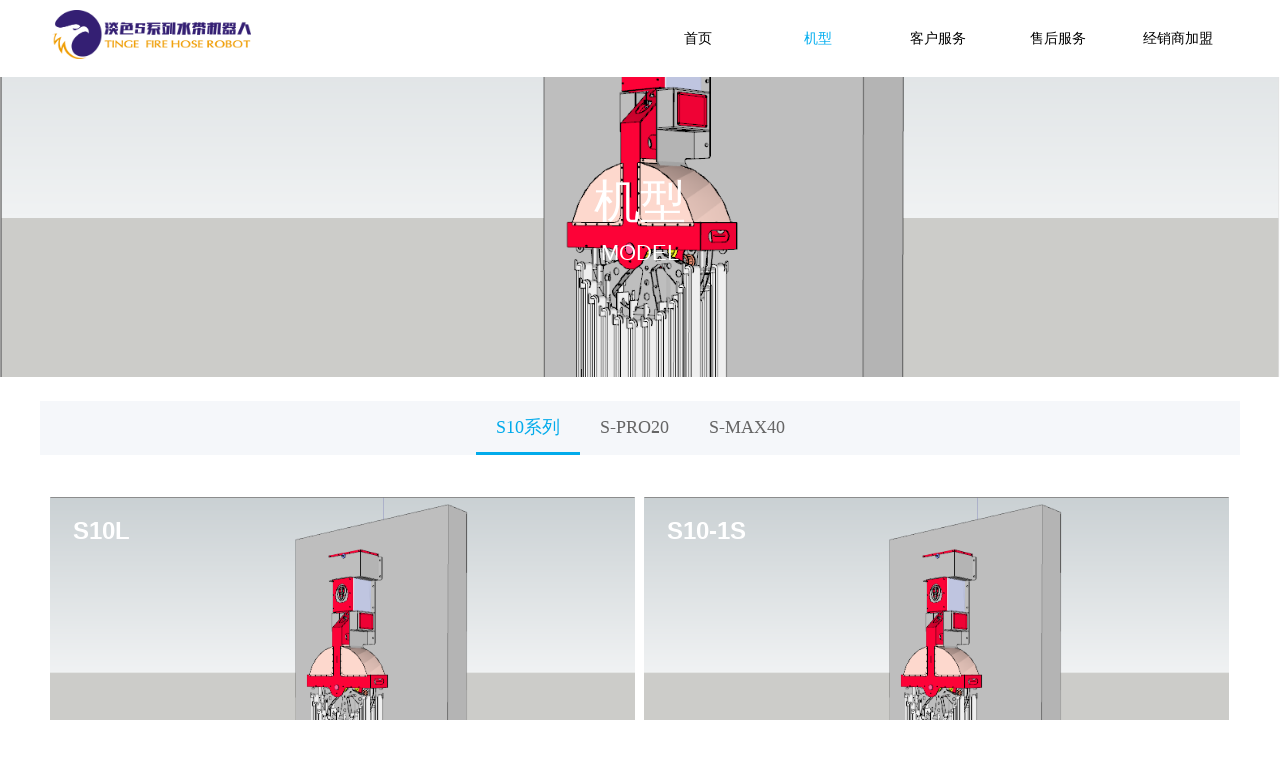

--- FILE ---
content_type: text/html; charset=utf-8
request_url: https://www.danse.cc/cx
body_size: 15473
content:


<!DOCTYPE html>

<html class="smart-design-mode">
<head>


        <meta name="viewport" content="width=device-width, initial-scale=1.0, maximum-scale=1" />

    <meta http-equiv="Content-Type" content="text/html; charset=utf-8" />
    <meta name="description" content="苏州淡色机器人有限公司" />
    <meta name="keywords" content="苏州淡色机器人有限公司" />
    <meta name="renderer" content="webkit" />
    <meta name="applicable-device" content="pc" />
    <meta http-equiv="Cache-Control" content="no-transform" />
    <title>苏州淡色机器人有限公司-水带机器人</title>
    <link rel="icon" href="//nwzimg.wezhan.cn/sitefiles10342/10342304/logo (8)(1).png"/><link rel="shortcut icon" href="//nwzimg.wezhan.cn/sitefiles10342/10342304/logo (8)(1).png"/><link rel="bookmark" href="//nwzimg.wezhan.cn/sitefiles10342/10342304/logo (8)(1).png"/>
    <link href="https://nwzimg.wezhan.cn/Designer/Content/bottom/pcstyle.css?_version=20250314160850" rel="stylesheet" type="text/css"/>
    <link href="https://nwzimg.wezhan.cn/Content/public/css/reset.css?_version=20251020173726" rel="stylesheet" type="text/css"/>
    <link href="https://nwzimg.wezhan.cn/static/iconfont/1.0.0/iconfont.css?_version=20250314160853" rel="stylesheet" type="text/css"/>
    <link href="https://nwzimg.wezhan.cn/static/iconfont/2.0.0/iconfont.css?_version=20250423163359" rel="stylesheet" type="text/css"/>
    <link href="https://nwzimg.wezhan.cn/static/iconfont/designer/iconfont.css?_version=20250515165214" rel="stylesheet" type="text/css"/>
    <link href="https://nwzimg.wezhan.cn/static/iconfont/companyinfo/iconfont.css?_version=20250314160853" rel="stylesheet" type="text/css"/>
    <link href="https://nwzimg.wezhan.cn/Designer/Content/base/css/pager.css?_version=20250314160850" rel="stylesheet" type="text/css"/>
    <link href="https://nwzimg.wezhan.cn/Designer/Content/base/css/hover-effects.css?_version=20250314160850" rel="stylesheet" type="text/css"/>
    <link href="https://nwzimg.wezhan.cn/Designer/Content/base/css/antChain.css?_version=20250314160850" rel="stylesheet" type="text/css"/>


    
    <link href="//nwzimg.wezhan.cn/pubsf/10342/10342304/css/105346_Pc_zh-CN.css?preventCdnCacheSeed=e3a8b79769d540d689157459a7d92c38" rel="stylesheet" />
    <script src="https://nwzimg.wezhan.cn/Scripts/JQuery/jquery-3.6.3.min.js?_version=20250314165221" type="text/javascript"></script>
    <script src="https://nwzimg.wezhan.cn/Designer/Scripts/jquery.lazyload.min.js?_version=20250314160851" type="text/javascript"></script>
    <script src="https://nwzimg.wezhan.cn/Designer/Scripts/smart.animation.min.js?_version=20250314160851" type="text/javascript"></script>
    <script src="https://nwzimg.wezhan.cn/Designer/Content/Designer-panel/js/kino.razor.min.js?_version=20250314160850" type="text/javascript"></script>
    <script src="https://nwzimg.wezhan.cn/Scripts/common.min.js?v=20200318&_version=20251202180946" type="text/javascript"></script>
    <script src="https://nwzimg.wezhan.cn/Administration/Scripts/admin.validator.min.js?_version=20250314160844" type="text/javascript"></script>
    <script src="https://nwzimg.wezhan.cn/Administration/Content/plugins/cookie/jquery.cookie.js?_version=20250314160844" type="text/javascript"></script>
    <script src="https://nwzimg.wezhan.cn/Scripts/utils.js?_version=20251120174626" type="text/javascript"></script>

    <script type='text/javascript' id='jssor-all' src='https://nwzimg.wezhan.cn/Designer/Scripts/jssor.slider-22.2.16-all.min.js?_version=20250314160851' ></script><script type='text/javascript' id='slideshown' src='https://nwzimg.wezhan.cn/Designer/Scripts/slideshow.js?_version=20250314160851' ></script>
    
<script type="text/javascript">
           window.SEED_CONFIG = {
       customerId: ""
            };
        $.ajaxSetup({
            cache: false,
            beforeSend: function (jqXHR, settings) {
                settings.data = settings.data && settings.data.length > 0 ? (settings.data + "&") : "";
                settings.data = settings.data + "__RequestVerificationToken=" + $('input[name="__RequestVerificationToken"]').val();
                return true;
            }
        });
</script>



</head>
<body id="smart-body" area="main">
 

    <input type="hidden" id="pageinfo"
           value="105346"
           data-type="1"
           data-device="Pc"
           data-entityid="105346" />
    <input id="txtDeviceSwitchEnabled" value="show" type="hidden" />


    


    
<!-- 在 mainContentWrapper 的下一层的三个div上设置了zindex。把页头页尾所在的层级调整高于中间内容，以防止中间内容遮盖页头页尾 -->

<div id="mainContentWrapper" style="background-color: transparent; background-image: none; background-repeat: no-repeat;background-position:0 0; background:-moz-linear-gradient(top, none, none);background:-webkit-gradient(linear, left top, left bottom, from(none), to(none));background:-o-linear-gradient(top, none, none);background:-ms-linear-gradient(top, none, none);background:linear-gradient(top, none, none);;
     position: relative; width: 100%;min-width:1200px;background-size: auto;" bgScroll="none">
    
    <div style="background-color: rgb(255, 255, 255); background-image: none; background-repeat: no-repeat;background-position:0 0; background:-moz-linear-gradient(top, none, none);background:-webkit-gradient(linear, left top, left bottom, from(none), to(none));background:-o-linear-gradient(top, none, none);background:-ms-linear-gradient(top, none, none);background:linear-gradient(top, none, none);;
         position: relative; width: 100%;min-width:1200px;background-size: auto; z-index:auto;" bgScroll="none">
        <div class=" header" cpid="105633" id="smv_Area0" style="width: 1200px; height: 77px;  position: relative; margin: 0 auto">
            <div id="smv_tem_129_33" ctype="banner"  class="esmartMargin smartAbs " cpid="105633" cstyle="Style1" ccolor="Item0" areaId="Area0" isContainer="True" pvid="" tareaId="Area0"  re-direction="y" daxis="Y" isdeletable="True" style="height: 77px; width: 100%; left: 0px; top: 0px;z-index:0;"><div class="yibuFrameContent tem_129_33  banner_Style1  " style="overflow:visible;;" ><div class="fullcolumn-inner smAreaC" id="smc_Area0" cid="tem_129_33" style="width:1200px">
    <div id="smv_tem_130_33" ctype="nav"  class="esmartMargin smartAbs " cpid="105633" cstyle="Style1" ccolor="Item0" areaId="Area0" isContainer="False" pvid="tem_129_33" tareaId="Area0"  re-direction="all" daxis="All" isdeletable="True" style="height: 56px; width: 600px; left: 598px; top: 10px;z-index:8;"><div class="yibuFrameContent tem_130_33  nav_Style1  " style="overflow:visible;;" ><div id="nav_tem_130_33" class="nav_pc_t_1">
    <ul class="w-nav" navstyle="style1">
                <li class="w-nav-inner" style="height:56px;line-height:56px;width:20%;">
                    <div class="w-nav-item">
                        <i class="w-nav-item-line"></i>
                                <a href="/sy" target="_self" class="w-nav-item-link">
                                    <span class="mw-iconfont"></span>
                                    <span class="w-link-txt">首页</span>
                                </a>
                       
                    </div>
                </li>
                <li class="w-nav-inner" style="height:56px;line-height:56px;width:20%;">
                    <div class="w-nav-item">
                        <i class="w-nav-item-line"></i>
                                <a href="/cx" target="_self" class="w-nav-item-link">
                                    <span class="mw-iconfont"></span>
                                    <span class="w-link-txt">机型</span>
                                </a>
                       
                    </div>
                </li>
                <li class="w-nav-inner" style="height:56px;line-height:56px;width:20%;">
                    <div class="w-nav-item">
                        <i class="w-nav-item-line"></i>
                                <a href="/khfw" target="_self" class="w-nav-item-link">
                                    <span class="mw-iconfont"></span>
                                    <span class="w-link-txt">客户服务</span>
                                </a>
                       
                    </div>
                </li>
                <li class="w-nav-inner" style="height:56px;line-height:56px;width:20%;">
                    <div class="w-nav-item">
                        <i class="w-nav-item-line"></i>
                                <a href="/shfw" target="_self" class="w-nav-item-link">
                                    <span class="mw-iconfont"></span>
                                    <span class="w-link-txt">售后服务</span>
                                </a>
                       
                    </div>
                </li>
                <li class="w-nav-inner" style="height:56px;line-height:56px;width:20%;">
                    <div class="w-nav-item">
                        <i class="w-nav-item-line"></i>
                                <a href="/jxsjm" target="_self" class="w-nav-item-link">
                                    <span class="mw-iconfont"></span>
                                    <span class="w-link-txt">经销商加盟</span>
                                </a>
                       
                    </div>
                </li>

    </ul>
</div>
<script>
    $(function () {
        var $nav = $("#smv_tem_130_33 .w-nav");
        var $inner = $("#smv_tem_130_33 .w-nav-inner");
        var rightBorder = parseInt($nav.css("border-right-width"));
        var leftBorder = parseInt($nav.css("border-left-width"));
        var topBorder = parseInt($nav.css("border-top-width"));
        var bottomBorder = parseInt($nav.css("border-bottom-width"));
        var height = $("#smv_tem_130_33").height();
        var width = $('#smv_tem_130_33').width();
        $nav.height(height - topBorder - bottomBorder);
        $nav.width(width - leftBorder - rightBorder);
        $inner.height(height - topBorder - bottomBorder).css("line-height", height - topBorder - bottomBorder+"px");


        $('#nav_tem_130_33').find('.w-subnav').hide();
        var $this, item, itemAll;
        $('#nav_tem_130_33').off('mouseenter').on('mouseenter', '.w-nav-inner', function () {
            itemAll = $('#nav_tem_130_33').find('.w-subnav');
            $this = $(this);
            item = $this.find('.w-subnav');
            item.slideDown();
        }).off('mouseleave').on('mouseleave', '.w-nav-inner', function () {
            item = $(this).find('.w-subnav');
            item.stop().slideUp(function () {
                ////设置回调，防止slidUp自动加上height和width导致在子导航中设置height和width无效
                //item.css({
                //    height: '',
                //    width: ''
                //})
            });
        });
        SetNavSelectedStyle('nav_tem_130_33');//选中当前导航
    });

</script></div></div><div id="smv_tem_131_33" ctype="image"  class="esmartMargin smartAbs " cpid="105633" cstyle="Style1" ccolor="Item0" areaId="Area0" isContainer="False" pvid="tem_129_33" tareaId="Area0"  re-direction="all" daxis="All" isdeletable="True" style="height: 49px; width: 199px; left: 12px; top: 10px;z-index:9;"><div class="yibuFrameContent tem_131_33  image_Style1  " style="overflow:visible;;" >
    <div class="w-image-box image-clip-wrap" data-fillType="0" id="div_tem_131_33">
        <a target="_self" href="">
            <img loading="lazy" 
                 src="//nwzimg.wezhan.cn/contents/sitefiles2068/10342304/images/51294728.png" 
                 alt="" 
                 title="" 
                 id="img_smv_tem_131_33" 
                 style="width: 197px; height:47px;"
                 class=""
             >
        </a>
    </div>

    <script type="text/javascript">
        $(function () {
            
                InitImageSmv("tem_131_33", "197", "49", "0");
            
                 });
    </script>

</div></div></div>
<div id="bannerWrap_tem_129_33" class="fullcolumn-outer" style="position: absolute; top: 0; bottom: 0;">
</div>

<script type="text/javascript">

    $(function () {
        var resize = function () {
            $("#smv_tem_129_33 >.yibuFrameContent>.fullcolumn-inner").width($("#smv_tem_129_33").parent().width());
            $('#bannerWrap_tem_129_33').fullScreen(function (t) {
                if (VisitFromMobile()) {
                    t.css("min-width", t.parent().width())
                }
            });
        }
        if (typeof (LayoutConverter) !== "undefined") {
            LayoutConverter.CtrlJsVariableList.push({
                CtrlId: "tem_129_33",
                ResizeFunc: resize,
            });
        } else {
            $(window).resize(function (e) {
                if (e.target == this) {
                    resize();
                }
            });
        }

        resize();
    });
</script>
</div></div>
        </div>
    </div>

    <div class="main-layout-wrapper" id="smv_AreaMainWrapper" style="background-color: transparent; background-image: none;
         background-repeat: no-repeat;background-position:0 0; background:-moz-linear-gradient(top, none, none);background:-webkit-gradient(linear, left top, left bottom, from(none), to(none));background:-o-linear-gradient(top, none, none);background:-ms-linear-gradient(top, none, none);background:linear-gradient(top, none, none);;background-size: auto; z-index:auto;"
         bgScroll="none">
        <div class="main-layout" id="tem-main-layout11" style="width: 100%;">
            <div style="display: none">
                
            </div>
            <div class="" id="smv_MainContent" rel="mainContentWrapper" style="width: 100%; min-height: 300px; position: relative; ">
                
                <div class="smvWrapper"  style="min-width:1200px;  position: relative; background-color: transparent; background-image: none; background-repeat: no-repeat; background:-moz-linear-gradient(top, none, none);background:-webkit-gradient(linear, left top, left bottom, from(none), to(none));background:-o-linear-gradient(top, none, none);background:-ms-linear-gradient(top, none, none);background:linear-gradient(top, none, none);;background-position:0 0;background-size:auto;" bgScroll="none"><div class="smvContainer" id="smv_Main" cpid="105346" style="min-height:400px;width:1200px;height:1183px;  position: relative; "><div id="smv_con_1_17" ctype="slideset"  class="esmartMargin smartAbs " cpid="105346" cstyle="Style1" ccolor="Item0" areaId="Main" isContainer="True" pvid="" tareaId="Main"  re-direction="y" daxis="Y" isdeletable="True" style="height: 300px; width: 100%; left: 0px; top: 0px;z-index:2;"><div class="yibuFrameContent con_1_17  slideset_Style1  " style="overflow:visible;;" >
<!--w-slide-->
<div id="lider_smv_con_1_17_wrapper">
    <div class="w-slide" id="slider_smv_con_1_17">
        <div class="w-slide-inner" data-u="slides">

                <div class="content-box" data-area="Area0">
                    <div id="smc_Area0" cid="con_1_17" class="smAreaC slideset_AreaC">
                        <div id="smv_con_2_17" ctype="text"  class="esmartMargin smartAbs " cpid="105346" cstyle="Style1" ccolor="Item2" areaId="Area0" isContainer="False" pvid="con_1_17" tareaId=""  re-direction="all" daxis="All" isdeletable="True" style="height: 153px; width: 360px; left: 420px; top: 90px;z-index:2;"><div class="yibuFrameContent con_2_17  text_Style1  " style="overflow:hidden;;" ><div id='txt_con_2_17' style="height: 100%;">
    <div class="editableContent" id="txtc_con_2_17" style="height: 100%; word-wrap:break-word;">
        <p style="text-align:center"><span style="font-size:46px"><span style="line-height:1.5"><span style="color:#ffffff"><span style="font-family:&quot;Source Han Sans&quot;,Geneva,sans-serif">机型</span></span></span></span></p>

<p style="text-align:center"><span style="font-size:22px"><span style="line-height:1.5"><span style="font-family:Arial,Helvetica,sans-serif"><span style="color:#ffffff">MODEL</span></span></span></span></p>

<p style="text-align:center">&nbsp;</p>

    </div>
</div>

<script>
    var tables = $(' #smv_con_2_17').find('table')
    for (var i = 0; i < tables.length; i++) {
        var tab = tables[i]
        var borderWidth = $(tab).attr('border')
        if (borderWidth <= 0 || !borderWidth) {
            console.log(tab)
            $(tab).addClass('hidden-border')
            $(tab).children("tbody").children("tr").children("td").addClass('hidden-border')
            $(tab).children("tbody").children("tr").children("th").addClass('hidden-border')
            $(tab).children("thead").children("tr").children("td").addClass('hidden-border')
            $(tab).children("thead").children("tr").children("th").addClass('hidden-border')
            $(tab).children("tfoot").children("tr").children("td").addClass('hidden-border')
            $(tab).children("tfoot").children("tr").children("th").addClass('hidden-border')
        }
    }
</script></div></div>                    </div>
                    <div class="content-box-inner" style="background-image:url(//nwzimg.wezhan.cn/contents/sitefiles2068/10342304/images/51293938.png);background-position:50% 50%;background-repeat:cover;background-size:cover;background-color:;opacity:1"></div>

                </div>
        </div>
        <!-- Bullet Navigator -->
        <div data-u="navigator" class="w-slide-btn-box  f-hide " data-autocenter="1">
            <!-- bullet navigator item prototype -->
            <div class="w-slide-btn" data-u="prototype"></div>
        </div>

        <!-- 1Arrow Navigator -->
        <span data-u="arrowleft" class="w-slide-arrowl  slideArrow  f-hide  " data-autocenter="2" id="left_con_1_17">
            <i class="w-itemicon mw-iconfont">&#xb133;</i>
        </span>
        <span data-u="arrowright" class="w-slide-arrowr slideArrow  f-hide " data-autocenter="2" id="right_con_1_17">
            <i class="w-itemicon mw-iconfont">&#xb132;</i>
        </span>
    </div>
</div>

<!--/w-slide-->
<script type="text/javascript">
       var jssorCache_con_1_17  = {
            CtrlId:"con_1_17",
            SliderId: "slider_smv_con_1_17",
           Html: $("#slider_smv_con_1_17")[0].outerHTML,
           On: function (slideIndex, fromIndex) {
               slideAnimation_con_1_17 (slideIndex, fromIndex);
           }
    };
    var slide_con_1_17;
        var slideAnimation_con_1_17 =  function (slideIndex, fromIndex) {
            var $slideWrapper = $("#slider_smv_con_1_17 .w-slide-inner:last");
            var len = $slideWrapper.find(">.content-box").length

            var $nextSlide = $slideWrapper.find(".content-box:eq(" + ((slideIndex + 1)%len) + ")");
            $nextSlide.find(".animated").smanimate("stop");

            var $curSlide = $slideWrapper.find(".content-box:eq(" + slideIndex + ")");
            $curSlide.find(".animated").smanimate("replay")

            // var $fromSlide = $slideWrapper.find(".content-box:eq(" + fromIndex + ")");
            // $fromSlide.find(".animated").smanimate("stop");

           

            $("#switch_con_1_17 .page").html(slideIndex + 1);
            $("#smv_con_1_17").attr("selectArea", $curSlide.attr("data-area"));

            return false;
        }
    con_1_17_page = 1;
    con_1_17_sliderset3_init = function () {
        var jssor_1_options_con_1_17 = {
            $AutoPlay: "False"=="True"?false:"on" == "on",//自动播放
            $PlayOrientation: 1,//2为向上滑，1为向左滑
            $Loop: 1,//循环
            $Idle: parseInt("4000"),//切换间隔
            $SlideDuration: "1000",//延时
            $SlideEasing: $Jease$.$OutQuint,
            
             $SlideshowOptions: {
                $Class: $JssorSlideshowRunner$,
                $Transitions: GetSlideAnimation("3", "1000"),
                $TransitionsOrder: 1
            },
            
            $ArrowNavigatorOptions: {
                $Class: $JssorArrowNavigator$
            },
            $BulletNavigatorOptions: {
                $Class: $JssorBulletNavigator$,
                $ActionMode: "1"
            }
        };

        //初始化幻灯
        var slide = slide_con_1_17 = new $JssorSlider$("slider_smv_con_1_17", jssor_1_options_con_1_17);
        if (typeof (LayoutConverter) !== "undefined") {
            jssorCache_con_1_17 .JssorOpt= jssor_1_options_con_1_17,
            jssorCache_con_1_17 .Jssor = slide;
        }
        $('#smv_con_1_17').data('jssor_slide', slide);

        //resize游览器的时候触发自动缩放幻灯秀
        //幻灯栏目自动或手动切换时触发的事件
        slide.$On($JssorSlider$.$EVT_PARK,slideAnimation_con_1_17);
        //切换栏点击事件
        $("#switch_con_1_17 .left").unbind("click").click(function () {
            if(con_1_17_page==1){
                con_1_17_page =1;
            } else {
                con_1_17_page = con_1_17_page - 1;
            }
            $("#switch_con_1_17 .page").html(con_1_17_page);
            slide.$Prev();
            return false;
        });
        $("#switch_con_1_17 .right").unbind("click").click(function () {
            if(con_1_17_page==1){
                con_1_17_page = 1;
        } else {
        con_1_17_page = con_1_17_page + 1;
    }
    $("#switch_con_1_17 .page").html(con_1_17_page);
    slide.$Next();
    return false;
    });
    };


    $(function () {

        var jssorCopyTmp = document.getElementById('slider_smv_con_1_17').cloneNode(true);

        var $jssorIntt = function (skipInit) {

            //获取幻灯显示动画类型
            var $this = $('#slider_smv_con_1_17');
            var dh = $(document).height();
            var wh = $(window).height();
            var ww = $(window).width();
            var width = 1000;
            //区分页头、页尾、内容区宽度
            if ($this.parents(".header").length > 0 ) {
                width = $this.parents(".header").width();
            } else if ($this.parents(".footer").length > 0 ){
                width = $this.parents(".footer").width();
            } else {
                width = $this.parents(".smvContainer").width();
            }

            if (ww > width) {
                var left = parseInt((ww - width) * 10 / 2) / 10;
                $this.css({ 'left': -left, 'width': ww });
            } else {
                $this.css({ 'left': 0, 'width': ww });
            }

            //解决手机端预览PC端幻灯秀时不通栏问题
            if (VisitFromMobile() && typeof (LayoutConverter) === "undefined") {
                $this.css("min-width", width);
                setTimeout(function () {
                    var boxleft = (width - 330) / 2;
                    $this.find(".w-slide-btn-box").css("left", boxleft + "px");
                }, 300);
            }
            $this.children().not(".slideArrow").css({ "width": $this.width() });

            if (!skipInit) {
                con_1_17_sliderset3_init();
            }


            var areaId = $("#smv_con_1_17").attr("tareaid");
            if(areaId==""){
                var mainWidth = $("#smv_Main").width();
                $("#smv_con_1_17 .slideset_AreaC").css({"width":mainWidth+"px","position":"relative","margin":"0 auto"});
            }else{
                var controlWidth = $("#smv_con_1_17").width();
                $("#smv_con_1_17 .slideset_AreaC").css({"width":controlWidth+"px","position":"relative","margin":"0 auto"});
            }
            $("#smv_con_1_17").attr("selectArea", "Area0");

            var arrowHeight = $('#slider_smv_con_1_17 .w-slide-arrowl').eq(-1).outerHeight();
            var arrowTop = (18 - arrowHeight) / 2;
            $('#slider_smv_con_1_17 .w-slide-arrowl').eq(-1).css('top', arrowTop);
            $('#slider_smv_con_1_17 .w-slide-arrowr').eq(-1).css('top', arrowTop);
        }
        $jssorIntt();

            
        var ctime = null;

        function ScaleSlider() {
            slide_con_1_17.$Off($JssorSlider$.$EVT_PARK,slideAnimation_con_1_17);
            if (ctime) {
                clearTimeout(ctime);
                ctime = null;
            }
            ctime = setTimeout(function () {
                var inst = $('#slider_smv_con_1_17');
                     var orginWidth = inst.width();
                     if (orginWidth == $(window).width()) return;
                    var inst_parent = inst.parent();
                    inst.remove()
                     inst_parent.append(jssorCopyTmp.cloneNode(true));

                inst_parent.find('.animated').smanimate().stop();
                     //$('.smartRecpt').smrecompute()

                $jssorIntt();
                ctime = null;
            }, 200);

        }
        if (typeof (LayoutConverter) === "undefined") {
            $Jssor$.$CancelEvent(window, "resize", ScaleSlider);
            $Jssor$.$AddEvent(window, "resize", ScaleSlider);
        }
        
          if (typeof (LayoutConverter) !== "undefined") {
            jssorCache_con_1_17 .ResizeFunc = $jssorIntt;
            LayoutConverter.CtrlJsVariableList.push(jssorCache_con_1_17 );
        }

    });
</script>
</div></div><div id="smv_con_4_43" ctype="tab"  class="esmartMargin smartAbs " cpid="105346" cstyle="Style2" ccolor="Item0" areaId="" isContainer="True" pvid="" tareaId=""  re-direction="all" daxis="All" isdeletable="True" style="height: 856px; width: 1200px; left: 0px; top: 324px;z-index:5;"><div class="yibuFrameContent con_4_43  tab_Style2  " style="overflow:visible;;" >
<div class="w-label" id="tab_con_4_43">
    <ul class="w-label-tips">
        <li class="w-label-tips-line w-label-tips-line-left"><span></span></li>
        <li class="w-label-tips-line current"><span></span></li>
            <li class="w-label-tips-item current" data-area="tabArea0">
                <a href="" target="_blank">S10系列</a>
                <span class="mask" style=""></span>
            </li>
            <li class="w-label-tips-line current"><span></span></li>
            <li class="w-label-tips-item " data-area="tabArea1">
                <a href="" target="_blank">S-PRO20</a>
                <span class="mask" style=""></span>
            </li>
            <li class="w-label-tips-line "><span></span></li>
            <li class="w-label-tips-item " data-area="tabArea2">
                <a href="" target="_blank">S-MAX40</a>
                <span class="mask" style=""></span>
            </li>
            <li class="w-label-tips-line "><span></span></li>
        <li class="w-label-tips-line w-label-tips-line-right"><span></span></li>
    </ul>
    <ul class="w-label-content">

            <li class="w-label-content-item current" data-area="tabArea0">
                <div class="smAreaC" id="smc_tabArea0" cid="con_4_43" style="height: 798px;">
                    <div id="smv_con_18_52" ctype="area"  class="esmartMargin smartAbs " cpid="105346" cstyle="Style1" ccolor="Item0" areaId="tabArea0" isContainer="True" pvid="con_4_43" tareaId=""  re-direction="all" daxis="All" isdeletable="True" style="height: 360px; width: 1199px; left: 0px; top: 42px;z-index:4;"><div class="yibuFrameContent con_18_52  area_Style1  " style="overflow:visible;;" ><div class="w-container" data-effect-name="enterTop">
    <div class="smAreaC" id="smc_Area0" cid="con_18_52">
        <div id="smv_con_6_31" ctype="image"  class="esmartMargin smartAbs " cpid="105346" cstyle="Style5" ccolor="Item0" areaId="Area0" isContainer="False" pvid="con_18_52" tareaId=""  re-direction="all" daxis="All" isdeletable="True" style="height: 360px; width: 585px; left: 10px; top: 0px;z-index:3;"><div class="yibuFrameContent con_6_31  image_Style5  " style="overflow:visible;;" >
<div class="w-image-box" data-fillType="1" id="div_con_6_31">
    <a target="_blank" href="http://www.eachroad.com">
        <img loading="lazy" src="//nwzimg.wezhan.cn/contents/sitefiles2068/10342304/images/51293938.png" alt="S10L" title="S10L" id="img_smv_con_6_31" style="width: 583px; height:358px;">
        <div class="img-hover-bg">
                <pre class="image-hover-desc">行而有型，一见倾心。采用全新家族设计语言，所配备的全新自平衡悬挂源自S经典式设计，运动感十足。</pre>
        </div>
        <p class="image-title">S10L</p>
    </a>
</div>

<script type="text/javascript">
    $(function () {
        InitImageSmv("con_6_31", "583", "360", "1");
    });
</script>

</div></div><div id="smv_con_7_4" ctype="image"  class="esmartMargin smartAbs " cpid="105346" cstyle="Style5" ccolor="Item0" areaId="Area0" isContainer="False" pvid="con_18_52" tareaId=""  re-direction="all" daxis="All" isdeletable="True" style="height: 360px; width: 585px; left: 604px; top: 0px;z-index:3;"><div class="yibuFrameContent con_7_4  image_Style5  " style="overflow:visible;;" >
<div class="w-image-box" data-fillType="1" id="div_con_7_4">
    <a target="_blank" href="http://www.eachroad.com">
        <img loading="lazy" src="//nwzimg.wezhan.cn/contents/sitefiles2068/10342304/images/51293938.png" alt="S10-1S" title="S10-1S" id="img_smv_con_7_4" style="width: 583px; height:358px;">
        <div class="img-hover-bg">
                <pre class="image-hover-desc">更加个性十足。每一处设计细节都经过仔细斟酌，凭借醒目的线条和结构化表面彰显出深具魅力的强烈风范，体现了个性与优雅、自由与力量的融合。
</pre>
        </div>
        <p class="image-title">S10-1S</p>
    </a>
</div>

<script type="text/javascript">
    $(function () {
        InitImageSmv("con_7_4", "583", "360", "1");
    });
</script>

</div></div>    </div>
</div></div></div><div id="smv_con_19_24" ctype="area"  class="esmartMargin smartAbs " cpid="105346" cstyle="Style1" ccolor="Item0" areaId="tabArea0" isContainer="True" pvid="con_4_43" tareaId=""  re-direction="all" daxis="All" isdeletable="True" style="height: 361px; width: 1199px; left: 0px; top: 428px;z-index:5;"><div class="yibuFrameContent con_19_24  area_Style1  " style="overflow:visible;;" ><div class="w-container" data-effect-name="enterTop">
    <div class="smAreaC" id="smc_Area0" cid="con_19_24">
        <div id="smv_con_8_7" ctype="image"  class="esmartMargin smartAbs " cpid="105346" cstyle="Style5" ccolor="Item0" areaId="Area0" isContainer="False" pvid="con_19_24" tareaId=""  re-direction="all" daxis="All" isdeletable="True" style="height: 360px; width: 585px; left: 10px; top: 0px;z-index:3;"><div class="yibuFrameContent con_8_7  image_Style5  " style="overflow:visible;;" >
<div class="w-image-box" data-fillType="1" id="div_con_8_7">
    <a target="_self" href="http://www.eachroad.com">
        <img loading="lazy" src="//nwzimg.wezhan.cn/contents/sitefiles2068/10342304/images/51293938.png" alt="S10-2S" title="S10-2S" id="img_smv_con_8_7" style="width: 583px; height:358px;">
        <div class="img-hover-bg">
                <pre class="image-hover-desc">传承经典！</pre>
        </div>
        <p class="image-title">S10-2S</p>
    </a>
</div>

<script type="text/javascript">
    $(function () {
        InitImageSmv("con_8_7", "583", "360", "1");
    });
</script>

</div></div>    </div>
</div></div></div>                </div>
            </li>
            <li class="w-label-content-item " data-area="tabArea1">
                <div class="smAreaC" id="smc_tabArea1" cid="con_4_43" style="height: 798px;">
                    <div id="smv_con_12_27" ctype="image"  class="esmartMargin smartAbs " cpid="105346" cstyle="Style5" ccolor="Item0" areaId="tabArea1" isContainer="False" pvid="con_4_43" tareaId=""  re-direction="all" daxis="All" isdeletable="True" style="height: 360px; width: 590px; left: 0px; top: 48px;z-index:3;"><div class="yibuFrameContent con_12_27  image_Style5  " style="overflow:visible;;" >
<div class="w-image-box" data-fillType="1" id="div_con_12_27">
    <a target="_blank" href="http://www.eachroad.com">
        <img loading="lazy" src="//nwzimg.wezhan.cn/contents/sitefiles2068/10342304/images/51293938.png" alt="S-PRO20" title="S-PRO20" id="img_smv_con_12_27" style="width: 588px; height:358px;">
        <div class="img-hover-bg">
                <pre class="image-hover-desc">为平凡的日常，增添美妙闪光。为生活带来丰沛灵感，从鲜明的外观设计到灵活舒阔的空间，都在不经意间激发你对生活的渴望。强劲性能和智能科技，亦为你不断前进的步伐助力。
</pre>
        </div>
        <p class="image-title">S-PRO20</p>
    </a>
</div>

<script type="text/javascript">
    $(function () {
        InitImageSmv("con_12_27", "588", "360", "1");
    });
</script>

</div></div><div id="smv_con_13_27" ctype="image"  class="esmartMargin smartAbs " cpid="105346" cstyle="Style5" ccolor="Item0" areaId="tabArea1" isContainer="False" pvid="con_4_43" tareaId=""  re-direction="all" daxis="All" isdeletable="True" style="height: 360px; width: 590px; left: 609px; top: 48px;z-index:3;"><div class="yibuFrameContent con_13_27  image_Style5  " style="overflow:visible;;" >
<div class="w-image-box" data-fillType="1" id="div_con_13_27">
    <a target="_blank" href="http://www.eachroad.com">
        <img loading="lazy" src="//nwzimg.wezhan.cn/contents/sitefiles2068/10342304/images/51293938.png" alt="S-PRO30" title="S-PRO30" id="img_smv_con_13_27" style="width: 588px; height:358px;">
        <div class="img-hover-bg">
                <pre class="image-hover-desc">更运动、更流畅、更加个性十足。每一处设计细节都经过仔细斟酌，凭借醒目的线条和结构化表面彰显出深具魅力的强烈风范，体现了个性与优雅、自由与力量的融合。
</pre>
        </div>
        <p class="image-title">S-PRO30</p>
    </a>
</div>

<script type="text/javascript">
    $(function () {
        InitImageSmv("con_13_27", "588", "360", "1");
    });
</script>

</div></div><div id="smv_con_14_27" ctype="image"  class="esmartMargin smartAbs " cpid="105346" cstyle="Style5" ccolor="Item0" areaId="tabArea1" isContainer="False" pvid="con_4_43" tareaId=""  re-direction="all" daxis="All" isdeletable="True" style="height: 360px; width: 590px; left: 0px; top: 428px;z-index:3;"><div class="yibuFrameContent con_14_27  image_Style5  " style="overflow:visible;;" >
<div class="w-image-box" data-fillType="1" id="div_con_14_27">
    <a target="_blank" href="http://www.eachroad.com">
        <img loading="lazy" src="//nwzimg.wezhan.cn/contents/sitefiles2068/10342304/images/51293938.png" alt="S-PRO15" title="S-PRO15" id="img_smv_con_14_27" style="width: 588px; height:358px;">
        <div class="img-hover-bg">
                <pre class="image-hover-desc">传承新一代S系列黄金动力组合，动力水平全面提升。</pre>
        </div>
        <p class="image-title">S-PRO15</p>
    </a>
</div>

<script type="text/javascript">
    $(function () {
        InitImageSmv("con_14_27", "588", "360", "1");
    });
</script>

</div></div>                </div>
            </li>
            <li class="w-label-content-item " data-area="tabArea2">
                <div class="smAreaC" id="smc_tabArea2" cid="con_4_43" style="height: 798px;">
                    <div id="smv_con_16_35" ctype="image"  class="esmartMargin smartAbs " cpid="105346" cstyle="Style5" ccolor="Item0" areaId="tabArea2" isContainer="False" pvid="con_4_43" tareaId=""  re-direction="all" daxis="All" isdeletable="True" style="height: 360px; width: 590px; left: 0px; top: 49px;z-index:3;"><div class="yibuFrameContent con_16_35  image_Style5  " style="overflow:visible;;" >
<div class="w-image-box" data-fillType="1" id="div_con_16_35">
    <a target="_blank" href="http://www.eachroad.com">
        <img loading="lazy" src="//nwzimg.wezhan.cn/contents/sitefiles2068/10342304/images/51293938.png" alt="S-MAX40" title="S-MAX40" id="img_smv_con_16_35" style="width: 588px; height:358px;">
        <div class="img-hover-bg">
                <pre class="image-hover-desc">它是关于坚韧不拔、直面挑战、砥砺向前并赢得胜利的故事。而这一切无不体现出勇于冒险的消防风格。</pre>
        </div>
        <p class="image-title">S-MAX40</p>
    </a>
</div>

<script type="text/javascript">
    $(function () {
        InitImageSmv("con_16_35", "588", "360", "1");
    });
</script>

</div></div>                </div>
            </li>
    </ul>
</div>
<script type="text/javascript">
    $(function () {
        var event = "click";
        $("#tab_con_4_43 > .w-label-tips >.w-label-tips-item").on(event, function () {
            $(this).siblings().removeClass("current");
            $(this).addClass("current");
            $(this).prev(".w-label-tips-line").addClass("current");
            $(this).next(".w-label-tips-line").addClass("current");
            var $content = $("#tab_con_4_43 >.w-label-content > .w-label-content-item[data-area='"+$(this).attr("data-area")+"']");
            $content.addClass("current").siblings().removeClass("current");

            $("#smv_con_4_43").attr("selectArea",$content.attr("data-area"));
            $content.find("img").cutFillAuto();

                
                    if (typeof (LayoutConverter) === "undefined" || (typeof (CtrlAdjuster) !== "undefined" && CtrlAdjuster.GetCurrentBrowserWidth() >= CtrlAdjuster.GetOriPageWidth())) {
                        // 非响应设计下，让这个控件也响应内容高度
                        var tabContentH = 0;

                       // 获取最大内容的高度
                       var maxHeight = 0;
                       $content.children().children().each(function () {
                           var child = $(this)
                           maxHeight = Math.max(maxHeight, child.position().top + child.outerHeight())
                       })

                        // $content.children().children() 没有的时候，取设计的高度
                        if (maxHeight == 0) {
                            tabContentH = $content.children().outerHeight() + $("#tab_con_4_43 > .w-label-tips").outerHeight() + 4;
                        } else {
                            tabContentH += maxHeight + 20; // 预留一个边距，防止贴边不美观
                            $content.children().height(tabContentH)
                            tabContentH += $("#tab_con_4_43 > .w-label-tips").outerHeight();
                        }

                        $('#smv_con_4_43').smrecompute("recomputeTo", tabContentH);
                        if (!$content.children().hasClass('expandFlag')) {
                            // 产品详情tab高度问题修改
                            $content.children().addClass('jumpCalculateSign');
                            $content.find('.smartRecpt').smrecompute();
                        }
                    }
                
        });
        $("#smv_con_4_43").attr("selectArea","tabArea0");
    });
</script>
</div></div></div></div><input type='hidden' name='__RequestVerificationToken' id='token__RequestVerificationToken' value='7AAFJL8d-Ta7KHq_6ZprCqJFubPoZKac-VBhuvfeObGvgE2PF-mdGn5dWnlLwFP6Qa_cHhStlfF74kBev3aSLiyybOuCiLf40nZV0dot3po1' />
            </div>
        </div>
    </div>

    <div style="background-color: transparent; background-image: none; background-repeat: no-repeat;background-position:0 0; background:-moz-linear-gradient(top, none, none);background:-webkit-gradient(linear, left top, left bottom, from(none), to(none));background:-o-linear-gradient(top, none, none);background:-ms-linear-gradient(top, none, none);background:linear-gradient(top, none, none);;
         position: relative; width: 100%;min-width:1200px;background-size: auto; z-index:auto;" bgScroll="none">
        <div class=" footer" cpid="105633" id="smv_Area3" style="width: 1200px; height: 228px; position: relative; margin: 0 auto;">
            <div id="smv_tem_167_18" ctype="banner"  class="esmartMargin smartAbs " cpid="105633" cstyle="Style1" ccolor="Item0" areaId="Area3" isContainer="True" pvid="" tareaId="Area3"  re-direction="y" daxis="Y" isdeletable="True" style="height: 229px; width: 100%; left: 0px; top: 0px;z-index:2;"><div class="yibuFrameContent tem_167_18  banner_Style1  " style="overflow:visible;;" ><div class="fullcolumn-inner smAreaC" id="smc_Area0" cid="tem_167_18" style="width:1200px">
    <div id="smv_tem_168_18" ctype="area"  class="esmartMargin smartAbs " cpid="105633" cstyle="Style1" ccolor="Item0" areaId="Area0" isContainer="True" pvid="tem_167_18" tareaId="Area3"  re-direction="all" daxis="All" isdeletable="True" style="height: 147px; width: 305px; left: 858px; top: 11px;z-index:11;"><div class="yibuFrameContent tem_168_18  area_Style1  " style="overflow:visible;;" ><div class="w-container" data-effect-name="enterTop">
    <div class="smAreaC" id="smc_Area0" cid="tem_168_18">
        <div id="smv_tem_169_18" ctype="area"  class="esmartMargin smartAbs " cpid="105633" cstyle="Style1" ccolor="Item0" areaId="Area0" isContainer="True" pvid="tem_168_18" tareaId="Area3"  re-direction="all" daxis="All" isdeletable="True" style="height: 70px; width: 83px; left: 188px; top: 7px;z-index:10;"><div class="yibuFrameContent tem_169_18  area_Style1  " style="overflow:visible;;" ><div class="w-container" data-effect-name="enterTop">
    <div class="smAreaC" id="smc_Area0" cid="tem_169_18">
            </div>
</div></div></div>    </div>
</div></div></div><div id="smv_tem_175_18" ctype="line"  class="esmartMargin smartAbs " cpid="105633" cstyle="Style1" ccolor="Item0" areaId="Area0" isContainer="False" pvid="tem_167_18" tareaId="Area3"  re-direction="x" daxis="All" isdeletable="True" style="height: 20px; width: 1200px; left: 0px; top: 172px;z-index:4;"><div class="yibuFrameContent tem_175_18  line_Style1  " style="overflow:visible;;" ><!-- w-line -->
<div style="position:relative; height:100%">
    <div class="w-line" style="position:absolute;top:50%;" linetype="horizontal"></div>
</div>
</div></div><div id="smv_tem_176_18" ctype="area"  class="esmartMargin smartAbs " cpid="105633" cstyle="Style1" ccolor="Item0" areaId="Area0" isContainer="True" pvid="tem_167_18" tareaId="Area3"  re-direction="all" daxis="All" isdeletable="True" style="height: 155px; width: 501px; left: 0px; top: 11px;z-index:10;"><div class="yibuFrameContent tem_176_18  area_Style1  " style="overflow:visible;;" ><div class="w-container" data-effect-name="enterTop">
    <div class="smAreaC" id="smc_Area0" cid="tem_176_18">
        <div id="smv_tem_177_18" ctype="area"  class="esmartMargin smartAbs " cpid="105633" cstyle="Style1" ccolor="Item0" areaId="Area0" isContainer="True" pvid="tem_176_18" tareaId="Area3"  re-direction="all" daxis="All" isdeletable="True" style="height: 144px; width: 289px; left: 169px; top: 0px;z-index:11;"><div class="yibuFrameContent tem_177_18  area_Style1  " style="overflow:visible;;" ><div class="w-container" data-effect-name="enterTop">
    <div class="smAreaC" id="smc_Area0" cid="tem_177_18">
        <div id="smv_tem_178_18" ctype="text"  class="esmartMargin smartAbs " cpid="105633" cstyle="Style1" ccolor="Item2" areaId="Area0" isContainer="False" pvid="tem_177_18" tareaId="Area3"  re-direction="all" daxis="All" isdeletable="True" style="height: 29px; width: 135px; left: 0px; top: 0px;z-index:3;"><div class="yibuFrameContent tem_178_18  text_Style1  " style="overflow:hidden;;" ><div id='txt_tem_178_18' style="height: 100%;">
    <div class="editableContent" id="txtc_tem_178_18" style="height: 100%; word-wrap:break-word;">
        <p><span style="font-size:18px"><span style="color:#3e413e"><span style="line-height:1.75"><span style="font-family:&quot;Source Han Sans&quot;,Geneva,sans-serif">联系我们</span></span></span></span></p>

    </div>
</div>

<script>
    var tables = $(' #smv_tem_178_18').find('table')
    for (var i = 0; i < tables.length; i++) {
        var tab = tables[i]
        var borderWidth = $(tab).attr('border')
        if (borderWidth <= 0 || !borderWidth) {
            console.log(tab)
            $(tab).addClass('hidden-border')
            $(tab).children("tbody").children("tr").children("td").addClass('hidden-border')
            $(tab).children("tbody").children("tr").children("th").addClass('hidden-border')
            $(tab).children("thead").children("tr").children("td").addClass('hidden-border')
            $(tab).children("thead").children("tr").children("th").addClass('hidden-border')
            $(tab).children("tfoot").children("tr").children("td").addClass('hidden-border')
            $(tab).children("tfoot").children("tr").children("th").addClass('hidden-border')
        }
    }
</script></div></div><div id="smv_tem_179_18" ctype="companyinfo"  class="esmartMargin smartAbs " cpid="105633" cstyle="Style1" ccolor="Item0" areaId="Area0" isContainer="False" pvid="tem_177_18" tareaId="Area3"  re-direction="all" daxis="All" isdeletable="True" style="height: 104px; width: 289px; left: 0px; top: 40px;z-index:8;"><div class="yibuFrameContent tem_179_18  companyinfo_Style1  " style="overflow:hidden;;" ><ul class="w-company-info iconStyle2">
        <li class="company-info-item">
            <a href="javascript:void(0)"  >
                <span class="company-info-icon ">
                    <i class="ltd-icon gs-gongsi"></i>
                 </span
                ><span class="company-text"
                    ><span class="company-info-title" style="white-space:pre"></span
                    ><span class="company-info-text">苏州淡色机器人有限公司</span>
                </span>
            </a>
        </li>
        <li class="company-info-item">
            <a href="javascript:void(0)"  >
                <span class="company-info-icon ">
                    <i class="ltd-icon gs-dizhi"></i>
                 </span
                ><span class="company-text"
                    ><span class="company-info-title" style="white-space:pre"></span
                    ><span class="company-info-text">苏州竹园路209号</span>
                </span>
            </a>
        </li>
        <li class="company-info-item">
            <a href="mailto:14238582@qq.com"  >
                <span class="company-info-icon ">
                    <i class="ltd-icon gs-youxiang"></i>
                 </span
                ><span class="company-text"
                    ><span class="company-info-title" style="white-space:pre"></span
                    ><span class="company-info-text">14238582@qq.com</span>
                </span>
            </a>
        </li>
        <li class="company-info-item">
            <a href="tel:0512-63680199"  >
                <span class="company-info-icon ">
                    <i class="ltd-icon gs-dianhua"></i>
                 </span
                ><span class="company-text"
                    ><span class="company-info-title" style="white-space:pre">电话：</span
                    ><span class="company-info-text">0512-63680199</span>
                </span>
            </a>
        </li>
        <li class="company-info-item">
            <a href="tel:13906131616"  >
                <span class="company-info-icon ">
                    <i class="ltd-icon gs-shouji"></i>
                 </span
                ><span class="company-text"
                    ><span class="company-info-title" style="white-space:pre">手机：</span
                    ><span class="company-info-text">13906131616</span>
                </span>
            </a>
        </li>
</ul></div></div>    </div>
</div></div></div><div id="smv_tem_180_18" ctype="area"  class="esmartMargin smartAbs " cpid="105633" cstyle="Style1" ccolor="Item0" areaId="Area0" isContainer="True" pvid="tem_176_18" tareaId="Area3"  re-direction="all" daxis="All" isdeletable="True" style="height: 132px; width: 134px; left: 0px; top: 1px;z-index:10;"><div class="yibuFrameContent tem_180_18  area_Style1  " style="overflow:visible;;" ><div class="w-container" data-effect-name="enterTop">
    <div class="smAreaC" id="smc_Area0" cid="tem_180_18">
        <div id="smv_tem_181_18" ctype="button"  class="esmartMargin smartAbs " cpid="105633" cstyle="Style1" ccolor="Item1" areaId="Area0" isContainer="False" pvid="tem_180_18" tareaId="Area3"  re-direction="all" daxis="All" isdeletable="True" style="height: 28px; width: 95px; left: 0px; top: 39px;z-index:7;"><div class="yibuFrameContent tem_181_18  button_Style1  " style="overflow:visible;;" ><a target="_self" href="/cx" class="w-button f-ellipsis" style="width: 93px; height: 26px; line-height: 26px;">
    <span class="w-button-position">
        <em class="w-button-text f-ellipsis">
            <i class="mw-iconfont w-button-icon w-icon-hide"></i>
            <span class="mw-txt">S系列</span>
        </em>
    </span>
</a>
    <script type="text/javascript">
        $(function () {
        });
    </script>
</div></div><div id="smv_tem_182_18" ctype="button"  class="esmartMargin smartAbs " cpid="105633" cstyle="Style1" ccolor="Item1" areaId="Area0" isContainer="False" pvid="tem_180_18" tareaId="Area3"  re-direction="all" daxis="All" isdeletable="True" style="height: 28px; width: 95px; left: 1px; top: 70px;z-index:7;"><div class="yibuFrameContent tem_182_18  button_Style1  " style="overflow:visible;;" ><a target="_self" href="/cx" class="w-button f-ellipsis" style="width: 93px; height: 26px; line-height: 26px;">
    <span class="w-button-position">
        <em class="w-button-text f-ellipsis">
            <i class="mw-iconfont w-button-icon w-icon-hide"></i>
            <span class="mw-txt">S-PRO</span>
        </em>
    </span>
</a>
    <script type="text/javascript">
        $(function () {
        });
    </script>
</div></div><div id="smv_tem_183_18" ctype="button"  class="esmartMargin smartAbs " cpid="105633" cstyle="Style1" ccolor="Item1" areaId="Area0" isContainer="False" pvid="tem_180_18" tareaId="Area3"  re-direction="all" daxis="All" isdeletable="True" style="height: 28px; width: 95px; left: 0px; top: 104px;z-index:7;"><div class="yibuFrameContent tem_183_18  button_Style1  " style="overflow:visible;;" ><a target="_self" href="/cx" class="w-button f-ellipsis" style="width: 93px; height: 26px; line-height: 26px;">
    <span class="w-button-position">
        <em class="w-button-text f-ellipsis">
            <i class="mw-iconfont w-button-icon w-icon-hide"></i>
            <span class="mw-txt">S-MAX40</span>
        </em>
    </span>
</a>
    <script type="text/javascript">
        $(function () {
        });
    </script>
</div></div><div id="smv_tem_184_18" ctype="button"  class="esmartMargin smartAbs " cpid="105633" cstyle="Style1" ccolor="Item1" areaId="Area0" isContainer="False" pvid="tem_180_18" tareaId="Area3"  re-direction="all" daxis="All" isdeletable="True" style="height: 28px; width: 80px; left: 0px; top: 7px;z-index:7;"><div class="yibuFrameContent tem_184_18  button_Style1  " style="overflow:visible;;" ><a target="_self" href="/cx" class="w-button f-ellipsis" style="width: 78px; height: 26px; line-height: 26px;">
    <span class="w-button-position">
        <em class="w-button-text f-ellipsis">
            <i class="mw-iconfont w-button-icon w-icon-hide"></i>
            <span class="mw-txt">机型</span>
        </em>
    </span>
</a>
    <script type="text/javascript">
        $(function () {
        });
    </script>
</div></div>    </div>
</div></div></div>    </div>
</div></div></div><div id="smv_tem_185_18" ctype="companyinfo"  class="esmartMargin smartAbs " cpid="105633" cstyle="Style4" ccolor="Item0" areaId="Area0" isContainer="False" pvid="tem_167_18" tareaId="Area3"  re-direction="all" daxis="All" isdeletable="True" style="height: 30px; width: 320px; left: 440px; top: 195px;z-index:2;"><div class="yibuFrameContent tem_185_18  companyinfo_Style4  " style="overflow:hidden;;" ><div class="w-company-info iconStyle1">
        <span class="company-info-item">
            <a href="javascript:void(0)" >
                <span class="icon company-info-icon    mw-icon-hide ">
                    <i class="ltd-icon gs-gongsi"></i>
                </span>
                <span class="company-info-title"style="white-space:pre">&#169;</span>
                <span class="company-info-text">苏州淡色机器人有限公司</span>
            </a>
        </span>
</div></div></div><div id="smv_tem_186_25" ctype="image"  class="esmartMargin smartAbs " cpid="105633" cstyle="Style1" ccolor="Item0" areaId="Area0" isContainer="False" pvid="tem_167_18" tareaId="Area3"  re-direction="all" daxis="All" isdeletable="True" style="height: 108px; width: 108px; left: 531px; top: 17px;z-index:9;"><div class="yibuFrameContent tem_186_25  image_Style1  " style="overflow:visible;;" >
    <div class="w-image-box image-clip-wrap" data-fillType="0" id="div_tem_186_25">
        <a target="_self" href="">
            <img loading="lazy" 
                 src="//nwzimg.wezhan.cn/contents/sitefiles2068/10342304/images/51357496.jpg" 
                 alt="" 
                 title="" 
                 id="img_smv_tem_186_25" 
                 style="width: 106px; height:106px;"
                 class=""
             >
        </a>
    </div>

    <script type="text/javascript">
        $(function () {
            
                InitImageSmv("tem_186_25", "106", "108", "0");
            
                 });
    </script>

</div></div><div id="smv_tem_187_58" ctype="text"  class="esmartMargin smartAbs " cpid="105633" cstyle="Style1" ccolor="Item4" areaId="Area0" isContainer="False" pvid="tem_167_18" tareaId="Area3"  re-direction="all" daxis="All" isdeletable="True" style="height: 26px; width: 139px; left: 517px; top: 136px;z-index:12;"><div class="yibuFrameContent tem_187_58  text_Style1  " style="overflow:hidden;;" ><div id='txt_tem_187_58' style="height: 100%;">
    <div class="editableContent" id="txtc_tem_187_58" style="height: 100%; word-wrap:break-word;">
        <p style="text-align:justify"><span style="font-family:Source Han Sans, Geneva, sans-serif"><span style="font-size:16px">扫码添加微信咨询</span></span></p>

    </div>
</div>

<script>
    var tables = $(' #smv_tem_187_58').find('table')
    for (var i = 0; i < tables.length; i++) {
        var tab = tables[i]
        var borderWidth = $(tab).attr('border')
        if (borderWidth <= 0 || !borderWidth) {
            console.log(tab)
            $(tab).addClass('hidden-border')
            $(tab).children("tbody").children("tr").children("td").addClass('hidden-border')
            $(tab).children("tbody").children("tr").children("th").addClass('hidden-border')
            $(tab).children("thead").children("tr").children("td").addClass('hidden-border')
            $(tab).children("thead").children("tr").children("th").addClass('hidden-border')
            $(tab).children("tfoot").children("tr").children("td").addClass('hidden-border')
            $(tab).children("tfoot").children("tr").children("th").addClass('hidden-border')
        }
    }
</script></div></div></div>
<div id="bannerWrap_tem_167_18" class="fullcolumn-outer" style="position: absolute; top: 0; bottom: 0;">
</div>

<script type="text/javascript">

    $(function () {
        var resize = function () {
            $("#smv_tem_167_18 >.yibuFrameContent>.fullcolumn-inner").width($("#smv_tem_167_18").parent().width());
            $('#bannerWrap_tem_167_18').fullScreen(function (t) {
                if (VisitFromMobile()) {
                    t.css("min-width", t.parent().width())
                }
            });
        }
        if (typeof (LayoutConverter) !== "undefined") {
            LayoutConverter.CtrlJsVariableList.push({
                CtrlId: "tem_167_18",
                ResizeFunc: resize,
            });
        } else {
            $(window).resize(function (e) {
                if (e.target == this) {
                    resize();
                }
            });
        }

        resize();
    });
</script>
</div></div>
        </div>
    </div>

</div>



        <div style="text-align:center;width: 100%;padding-top: 4px;font-size: 12; background-color: #ffffff;font-family:Tahoma;opacity:1;position: relative; z-index: 3;" id="all-icp-bottom">
            <div class="page-bottom--area style1" id="b_style1" style="display:none">
                <div class="bottom-content">
                    <div class="top-area">
                        <div class="icp-area display-style common-style bottom-words" style="margin-bottom: 1px;">
                            <a target="_blank" class="bottom-words" href="https://beian.miit.gov.cn">
                                <span class="icp-words bottom-words"></span>
                            </a>
                        </div>
                        <div class="divider display-style common-style bottom-border" style="vertical-align:-7px;"></div>
                        <div class="ga-area display-style common-style bottom-words">
                            <a target="_blank" class="bottom-words ga_link" href="#">
                                <img src="https://nwzimg.wezhan.cn/Designer/Content/images/ga_icon.png?_version=20250314160851" alt="" /><span class="ga-words bottom-words"></span>
                            </a>
                        </div>
                    </div>
                    <div class="bottom-area">
                        <div class="ali-area display-style common-style bottom-words">
                            <a class="bottom-words" target="_blank" href="#">
                                <?xml version="1.0" encoding="UTF-8" ?>
                                <svg width="55px"
                                     height="13px"
                                     viewBox="0 0 55 13"
                                     version="1.1"
                                     xmlns="http://www.w3.org/2000/svg"
                                     xmlns:xlink="http://www.w3.org/1999/xlink">
                                    <g id="备案信息优化"
                                       stroke="none"
                                       stroke-width="1"
                                       fill="none"
                                       fill-rule="evenodd">
                                        <g id="底部样式4-没有ipv6"
                                           transform="translate(-562.000000, -366.000000)"
                                           fill="#989898"
                                           fill-rule="nonzero">
                                            <g id="编组-2备份"
                                               transform="translate(57.000000, 301.000000)">
                                                <g id="编组-5"
                                                   transform="translate(505.000000, 49.000000)">
                                                    <g id="编组" transform="translate(0.000000, 16.000000)">
                                                        <path d="M30.4355785,11.3507179 C32.2713894,11.2986909 32.9105785,10.0128801 32.9105785,8.9203125 L32.9105785,2.23112331 L33.1558488,2.23112331 L33.4011191,1.2426098 L28.0051731,1.2426098 L28.2504434,2.23112331 L31.9146326,2.23112331 L31.9146326,8.82369088 C31.9146326,9.7676098 31.2234164,10.406799 30.1828758,10.406799 L30.4355785,11.3507179 L30.4355785,11.3507179 Z"
                                                              id="路径"></path>
                                                        <path d="M30.6288218,9.06896115 C30.8740921,8.82369088 30.9781461,8.47436655 30.9781461,7.87977196 L30.9781461,3.1230152 L28.0572002,3.1230152 L28.0572002,9.41828547 L29.6923353,9.41828547 C30.0862542,9.41828547 30.4355785,9.32166385 30.6288218,9.06896115 Z M29.0977407,8.32571791 L29.0977407,4.11896115 L29.9896326,4.11896115 L29.9896326,7.78315034 C29.9896326,8.17706926 29.840984,8.32571791 29.4916596,8.32571791 L29.0977407,8.32571791 Z M23.9396326,1.14598818 L23.9396326,11.3061233 L24.9281461,11.3061233 L24.9281461,2.23855574 L26.1693623,2.23855574 L25.4261191,5.41220439 C25.7234164,5.65747466 26.265984,6.30409628 26.265984,7.44125845 C26.265984,8.57842061 25.6193623,8.97977196 25.4261191,9.07639358 L25.4261191,10.1169341 C25.9686867,10.0649071 27.3585515,9.32166385 27.3585515,7.49328547 C27.3585515,6.40071791 26.9646326,5.61288007 26.6153083,5.11490709 L27.5072002,1.15342061 C27.5072002,1.14598818 23.9396326,1.14598818 23.9396326,1.14598818 L23.9396326,1.14598818 Z M35.340984,10.3101774 L35.1403083,11.2986909 L44.1558488,11.2986909 L43.9105785,10.3101774 L40.1423353,10.3101774 L40.1423353,9.02436655 L43.6132812,9.02436655 L43.368011,8.03585304 L40.1497677,8.03585304 L40.1497677,6.7426098 L42.4761191,6.7426098 C43.5686867,6.7426098 44.1632813,6.20004223 44.1632813,5.05544764 L44.1632813,1.09396115 L35.1403083,1.09396115 L35.1403083,6.69058277 L39.1017948,6.69058277 L39.1017948,7.93179899 L35.8835515,7.93179899 L35.6382812,8.9203125 L39.1092272,8.9203125 L39.1092272,10.2581503 L35.340984,10.2581503 L35.340984,10.3101774 Z M40.1423353,4.51288007 L42.5207137,4.51288007 L42.2754434,3.52436655 L40.1423353,3.52436655 L40.1423353,2.23112331 L43.1153083,2.23112331 L43.1153083,5.05544764 C43.1153083,5.55342061 42.9146326,5.74666385 42.5207137,5.74666385 L40.1423353,5.74666385 L40.1423353,4.51288007 Z M36.2328758,5.75409628 L36.2328758,2.23112331 L39.1538218,2.23112331 L39.1538218,3.47233953 L37.0207137,3.47233953 L36.7754434,4.46085304 L39.1538218,4.46085304 L39.1538218,5.74666385 L36.2328758,5.74666385 L36.2328758,5.75409628 Z M53.922065,1.14598818 L46.8389569,1.14598818 L46.5862542,2.23112331 L54.2193623,2.23112331 L53.922065,1.14598818 Z M46.4376056,11.2540963 L46.3855785,11.3507179 L53.320038,11.3507179 C53.7139569,11.3507179 54.0112542,11.2540963 54.2119299,11.0013936 C54.4126056,10.7040963 54.3605785,10.354772 54.2639569,10.1615287 C54.1673353,9.66355574 53.765984,7.87977196 53.6693623,7.63450169 L53.6693623,7.58247466 L52.6288218,7.58247466 L52.6808488,7.67909628 C52.7328758,7.92436655 53.1788218,9.76017736 53.2754434,10.354772 L47.7234164,10.354772 C47.9686867,9.16558277 48.4146326,7.18112331 48.6673353,6.1926098 L54.9105785,6.1926098 L54.6653083,5.20409628 L46.1403083,5.20409628 L45.895038,6.1926098 L47.6267948,6.1926098 C47.4261191,7.09193412 46.7869299,9.61896115 46.4376056,11.2540963 L46.4376056,11.2540963 Z M3.72341639,9.86423142 C3.27747044,9.7676098 2.98017314,9.41828547 2.98017314,8.9203125 L2.98017314,3.91828547 C3.03220017,3.47233953 3.32949747,3.1230152 3.72341639,3.02639358 L8.38355152,2.03788007 L8.88152449,0.0534206081 L3.47814611,0.0534206081 C1.54571368,0.00139358108 0.00720016892,1.53990709 0.00720016892,3.4203125 L0.00720016892,9.36625845 C0.00720016892,11.2466639 1.59030828,12.8372044 3.47814611,12.8372044 L8.88152449,12.8372044 L8.38355152,10.8527449 L3.72341639,9.86423142 Z M17.3024704,0.00139358108 L11.8544975,0.00139358108 L12.3524704,1.98585304 L17.0051731,2.97436655 C17.4511191,3.07098818 17.7484164,3.4203125 17.7484164,3.86625845 L17.7484164,8.86828547 C17.6963894,9.31423142 17.3990921,9.66355574 17.0051731,9.76017736 L12.345038,10.7561233 L11.847065,12.7405828 L17.3024704,12.7405828 C19.1828758,12.7405828 20.7734164,11.2020693 20.7734164,9.26963682 L20.7734164,3.32369088 C20.7213894,1.53990709 19.1828758,0.00139358108 17.3024704,0.00139358108 Z"
                                                              id="形状"></path>
                                                        <polygon id="路径"
                                                                 points="8.38355152 6.1480152 12.345038 6.1480152 12.345038 6.64598818 8.38355152 6.64598818"></polygon>
                                                    </g>
                                                </g>
                                            </g>
                                        </g>
                                    </g>
                                </svg><span class="bottom-words"> &nbsp;本网站由阿里云提供云计算及安全服务</span>
                            </a>
                        </div>
                        <div class="divider display-style common-style bottom-border"></div>
                        <div class="ipv-area display-style common-style bottom-words">
                            <span class="bottom-words">本网站支持</span>
                            <span class="ipv6-box bottom-words">IPv6</span>
                        </div>
                        <div class="divider display-style common-style bottom-border"></div>
                        <div class="powerby-area display-style common-style bottom-words">
                            <a class="bottom-words" target="_blank" href="http://www.shenliang.net">
                                <span class="bottom-words" style="display: block;"></span>
                            </a>
                        </div>
                    </div>
                </div>
            </div>
            <div class="page-bottom--area style2" id="b_style2" style="display:none">
                <div class="bottom-content">
                    <div class="top-area">
                        <div class="ga-area display-style common-style bottom-words">
                            <a target="_blank" class="bottom-words ga_link" href="#">
                                <img src="https://nwzimg.wezhan.cn/Designer/Content/images/ga_icon.png?_version=20250314160851" alt="" /><span class="ga-words bottom-words"></span>
                            </a>
                        </div>
                        <div class="divider display-style common-style bottom-border" style="vertical-align:-7px;"></div>
                        <div class="icp-area display-style common-style bottom-words" style="margin-bottom: 1px;">
                            <a target="_blank" class="bottom-words" href="https://beian.miit.gov.cn">
                                <span class="icp-words bottom-words"></span>
                            </a>
                        </div>
                    </div>
                    <div class="bottom-area">
                        <div class="ali-area display-style common-style bottom-words">
                            <a class="bottom-words" target="_blank" href="#">
                                <?xml version="1.0" encoding="UTF-8" ?>
                                <svg width="55px"
                                     height="13px"
                                     viewBox="0 0 55 13"
                                     version="1.1"
                                     xmlns="http://www.w3.org/2000/svg"
                                     xmlns:xlink="http://www.w3.org/1999/xlink">
                                    <g id="备案信息优化"
                                       stroke="none"
                                       stroke-width="1"
                                       fill="none"
                                       fill-rule="evenodd">
                                        <g id="底部样式4-没有ipv6"
                                           transform="translate(-562.000000, -366.000000)"
                                           fill="#989898"
                                           fill-rule="nonzero">
                                            <g id="编组-2备份"
                                               transform="translate(57.000000, 301.000000)">
                                                <g id="编组-5"
                                                   transform="translate(505.000000, 49.000000)">
                                                    <g id="编组" transform="translate(0.000000, 16.000000)">
                                                        <path d="M30.4355785,11.3507179 C32.2713894,11.2986909 32.9105785,10.0128801 32.9105785,8.9203125 L32.9105785,2.23112331 L33.1558488,2.23112331 L33.4011191,1.2426098 L28.0051731,1.2426098 L28.2504434,2.23112331 L31.9146326,2.23112331 L31.9146326,8.82369088 C31.9146326,9.7676098 31.2234164,10.406799 30.1828758,10.406799 L30.4355785,11.3507179 L30.4355785,11.3507179 Z"
                                                              id="路径"></path>
                                                        <path d="M30.6288218,9.06896115 C30.8740921,8.82369088 30.9781461,8.47436655 30.9781461,7.87977196 L30.9781461,3.1230152 L28.0572002,3.1230152 L28.0572002,9.41828547 L29.6923353,9.41828547 C30.0862542,9.41828547 30.4355785,9.32166385 30.6288218,9.06896115 Z M29.0977407,8.32571791 L29.0977407,4.11896115 L29.9896326,4.11896115 L29.9896326,7.78315034 C29.9896326,8.17706926 29.840984,8.32571791 29.4916596,8.32571791 L29.0977407,8.32571791 Z M23.9396326,1.14598818 L23.9396326,11.3061233 L24.9281461,11.3061233 L24.9281461,2.23855574 L26.1693623,2.23855574 L25.4261191,5.41220439 C25.7234164,5.65747466 26.265984,6.30409628 26.265984,7.44125845 C26.265984,8.57842061 25.6193623,8.97977196 25.4261191,9.07639358 L25.4261191,10.1169341 C25.9686867,10.0649071 27.3585515,9.32166385 27.3585515,7.49328547 C27.3585515,6.40071791 26.9646326,5.61288007 26.6153083,5.11490709 L27.5072002,1.15342061 C27.5072002,1.14598818 23.9396326,1.14598818 23.9396326,1.14598818 L23.9396326,1.14598818 Z M35.340984,10.3101774 L35.1403083,11.2986909 L44.1558488,11.2986909 L43.9105785,10.3101774 L40.1423353,10.3101774 L40.1423353,9.02436655 L43.6132812,9.02436655 L43.368011,8.03585304 L40.1497677,8.03585304 L40.1497677,6.7426098 L42.4761191,6.7426098 C43.5686867,6.7426098 44.1632813,6.20004223 44.1632813,5.05544764 L44.1632813,1.09396115 L35.1403083,1.09396115 L35.1403083,6.69058277 L39.1017948,6.69058277 L39.1017948,7.93179899 L35.8835515,7.93179899 L35.6382812,8.9203125 L39.1092272,8.9203125 L39.1092272,10.2581503 L35.340984,10.2581503 L35.340984,10.3101774 Z M40.1423353,4.51288007 L42.5207137,4.51288007 L42.2754434,3.52436655 L40.1423353,3.52436655 L40.1423353,2.23112331 L43.1153083,2.23112331 L43.1153083,5.05544764 C43.1153083,5.55342061 42.9146326,5.74666385 42.5207137,5.74666385 L40.1423353,5.74666385 L40.1423353,4.51288007 Z M36.2328758,5.75409628 L36.2328758,2.23112331 L39.1538218,2.23112331 L39.1538218,3.47233953 L37.0207137,3.47233953 L36.7754434,4.46085304 L39.1538218,4.46085304 L39.1538218,5.74666385 L36.2328758,5.74666385 L36.2328758,5.75409628 Z M53.922065,1.14598818 L46.8389569,1.14598818 L46.5862542,2.23112331 L54.2193623,2.23112331 L53.922065,1.14598818 Z M46.4376056,11.2540963 L46.3855785,11.3507179 L53.320038,11.3507179 C53.7139569,11.3507179 54.0112542,11.2540963 54.2119299,11.0013936 C54.4126056,10.7040963 54.3605785,10.354772 54.2639569,10.1615287 C54.1673353,9.66355574 53.765984,7.87977196 53.6693623,7.63450169 L53.6693623,7.58247466 L52.6288218,7.58247466 L52.6808488,7.67909628 C52.7328758,7.92436655 53.1788218,9.76017736 53.2754434,10.354772 L47.7234164,10.354772 C47.9686867,9.16558277 48.4146326,7.18112331 48.6673353,6.1926098 L54.9105785,6.1926098 L54.6653083,5.20409628 L46.1403083,5.20409628 L45.895038,6.1926098 L47.6267948,6.1926098 C47.4261191,7.09193412 46.7869299,9.61896115 46.4376056,11.2540963 L46.4376056,11.2540963 Z M3.72341639,9.86423142 C3.27747044,9.7676098 2.98017314,9.41828547 2.98017314,8.9203125 L2.98017314,3.91828547 C3.03220017,3.47233953 3.32949747,3.1230152 3.72341639,3.02639358 L8.38355152,2.03788007 L8.88152449,0.0534206081 L3.47814611,0.0534206081 C1.54571368,0.00139358108 0.00720016892,1.53990709 0.00720016892,3.4203125 L0.00720016892,9.36625845 C0.00720016892,11.2466639 1.59030828,12.8372044 3.47814611,12.8372044 L8.88152449,12.8372044 L8.38355152,10.8527449 L3.72341639,9.86423142 Z M17.3024704,0.00139358108 L11.8544975,0.00139358108 L12.3524704,1.98585304 L17.0051731,2.97436655 C17.4511191,3.07098818 17.7484164,3.4203125 17.7484164,3.86625845 L17.7484164,8.86828547 C17.6963894,9.31423142 17.3990921,9.66355574 17.0051731,9.76017736 L12.345038,10.7561233 L11.847065,12.7405828 L17.3024704,12.7405828 C19.1828758,12.7405828 20.7734164,11.2020693 20.7734164,9.26963682 L20.7734164,3.32369088 C20.7213894,1.53990709 19.1828758,0.00139358108 17.3024704,0.00139358108 Z"
                                                              id="形状"></path>
                                                        <polygon id="路径"
                                                                 points="8.38355152 6.1480152 12.345038 6.1480152 12.345038 6.64598818 8.38355152 6.64598818"></polygon>
                                                    </g>
                                                </g>
                                            </g>
                                        </g>
                                    </g>
                                </svg><span class="bottom-words">&nbsp;本网站由阿里云提供云计算及安全服务</span>
                            </a>
                        </div>
                        <div class="divider display-style common-style bottom-border"></div>
                        <div class="ipv-area display-style common-style bottom-words">
                            <span class="bottom-words">本网站支持</span>
                            <span class="ipv6-box bottom-words">IPv6</span>
                        </div>
                        <div class="divider display-style common-style bottom-border"></div>
                        <div class="powerby-area display-style common-style bottom-words">
                            <a class="bottom-words" target="_blank" href="http://www.shenliang.net">
                                <span class="bottom-words" style="display: block;"></span>
                            </a>
                        </div>
                    </div>
                </div>
            </div>
            <div class="page-bottom--area style3" id="b_style3" style="display:none">
                <div class="bottom-content">
                    <div class="top-area">
                        <div class="ga-area display-style common-style bottom-words">
                            <a target="_blank" class="bottom-words ga_link" href="#">
                                <img src="https://nwzimg.wezhan.cn/Designer/Content/images/ga_icon.png?_version=20250314160851" alt="" /><span class="ga-words bottom-words"></span>
                            </a>
                        </div>
                        <div class="divider display-style common-style bottom-border" style="vertical-align:-7px;"></div>
                        <div class="copyright-area display-style common-style bottom-words" style="margin-top:2px;"></div>
                        <div class="divider display-style common-style bottom-border" style="vertical-align:-7px;"></div>
                        <div class="icp-area display-style common-style bottom-words" style="margin-bottom: 1px;">
                            <a target="_blank" class="bottom-words" href="https://beian.miit.gov.cn">
                                <span class="icp-words bottom-words"></span>
                            </a>
                        </div>
                    </div>
                    <div class="bottom-area">
                        <div class="ali-area display-style common-style bottom-words">
                            <a class="bottom-words" target="_blank" href="#">
                                <?xml version="1.0" encoding="UTF-8" ?>
                                <svg width="55px"
                                     height="13px"
                                     viewBox="0 0 55 13"
                                     version="1.1"
                                     xmlns="http://www.w3.org/2000/svg"
                                     xmlns:xlink="http://www.w3.org/1999/xlink">
                                    <g id="备案信息优化"
                                       stroke="none"
                                       stroke-width="1"
                                       fill="none"
                                       fill-rule="evenodd">
                                        <g id="底部样式4-没有ipv6"
                                           transform="translate(-562.000000, -366.000000)"
                                           fill="#989898"
                                           fill-rule="nonzero">
                                            <g id="编组-2备份"
                                               transform="translate(57.000000, 301.000000)">
                                                <g id="编组-5"
                                                   transform="translate(505.000000, 49.000000)">
                                                    <g id="编组" transform="translate(0.000000, 16.000000)">
                                                        <path d="M30.4355785,11.3507179 C32.2713894,11.2986909 32.9105785,10.0128801 32.9105785,8.9203125 L32.9105785,2.23112331 L33.1558488,2.23112331 L33.4011191,1.2426098 L28.0051731,1.2426098 L28.2504434,2.23112331 L31.9146326,2.23112331 L31.9146326,8.82369088 C31.9146326,9.7676098 31.2234164,10.406799 30.1828758,10.406799 L30.4355785,11.3507179 L30.4355785,11.3507179 Z"
                                                              id="路径"></path>
                                                        <path d="M30.6288218,9.06896115 C30.8740921,8.82369088 30.9781461,8.47436655 30.9781461,7.87977196 L30.9781461,3.1230152 L28.0572002,3.1230152 L28.0572002,9.41828547 L29.6923353,9.41828547 C30.0862542,9.41828547 30.4355785,9.32166385 30.6288218,9.06896115 Z M29.0977407,8.32571791 L29.0977407,4.11896115 L29.9896326,4.11896115 L29.9896326,7.78315034 C29.9896326,8.17706926 29.840984,8.32571791 29.4916596,8.32571791 L29.0977407,8.32571791 Z M23.9396326,1.14598818 L23.9396326,11.3061233 L24.9281461,11.3061233 L24.9281461,2.23855574 L26.1693623,2.23855574 L25.4261191,5.41220439 C25.7234164,5.65747466 26.265984,6.30409628 26.265984,7.44125845 C26.265984,8.57842061 25.6193623,8.97977196 25.4261191,9.07639358 L25.4261191,10.1169341 C25.9686867,10.0649071 27.3585515,9.32166385 27.3585515,7.49328547 C27.3585515,6.40071791 26.9646326,5.61288007 26.6153083,5.11490709 L27.5072002,1.15342061 C27.5072002,1.14598818 23.9396326,1.14598818 23.9396326,1.14598818 L23.9396326,1.14598818 Z M35.340984,10.3101774 L35.1403083,11.2986909 L44.1558488,11.2986909 L43.9105785,10.3101774 L40.1423353,10.3101774 L40.1423353,9.02436655 L43.6132812,9.02436655 L43.368011,8.03585304 L40.1497677,8.03585304 L40.1497677,6.7426098 L42.4761191,6.7426098 C43.5686867,6.7426098 44.1632813,6.20004223 44.1632813,5.05544764 L44.1632813,1.09396115 L35.1403083,1.09396115 L35.1403083,6.69058277 L39.1017948,6.69058277 L39.1017948,7.93179899 L35.8835515,7.93179899 L35.6382812,8.9203125 L39.1092272,8.9203125 L39.1092272,10.2581503 L35.340984,10.2581503 L35.340984,10.3101774 Z M40.1423353,4.51288007 L42.5207137,4.51288007 L42.2754434,3.52436655 L40.1423353,3.52436655 L40.1423353,2.23112331 L43.1153083,2.23112331 L43.1153083,5.05544764 C43.1153083,5.55342061 42.9146326,5.74666385 42.5207137,5.74666385 L40.1423353,5.74666385 L40.1423353,4.51288007 Z M36.2328758,5.75409628 L36.2328758,2.23112331 L39.1538218,2.23112331 L39.1538218,3.47233953 L37.0207137,3.47233953 L36.7754434,4.46085304 L39.1538218,4.46085304 L39.1538218,5.74666385 L36.2328758,5.74666385 L36.2328758,5.75409628 Z M53.922065,1.14598818 L46.8389569,1.14598818 L46.5862542,2.23112331 L54.2193623,2.23112331 L53.922065,1.14598818 Z M46.4376056,11.2540963 L46.3855785,11.3507179 L53.320038,11.3507179 C53.7139569,11.3507179 54.0112542,11.2540963 54.2119299,11.0013936 C54.4126056,10.7040963 54.3605785,10.354772 54.2639569,10.1615287 C54.1673353,9.66355574 53.765984,7.87977196 53.6693623,7.63450169 L53.6693623,7.58247466 L52.6288218,7.58247466 L52.6808488,7.67909628 C52.7328758,7.92436655 53.1788218,9.76017736 53.2754434,10.354772 L47.7234164,10.354772 C47.9686867,9.16558277 48.4146326,7.18112331 48.6673353,6.1926098 L54.9105785,6.1926098 L54.6653083,5.20409628 L46.1403083,5.20409628 L45.895038,6.1926098 L47.6267948,6.1926098 C47.4261191,7.09193412 46.7869299,9.61896115 46.4376056,11.2540963 L46.4376056,11.2540963 Z M3.72341639,9.86423142 C3.27747044,9.7676098 2.98017314,9.41828547 2.98017314,8.9203125 L2.98017314,3.91828547 C3.03220017,3.47233953 3.32949747,3.1230152 3.72341639,3.02639358 L8.38355152,2.03788007 L8.88152449,0.0534206081 L3.47814611,0.0534206081 C1.54571368,0.00139358108 0.00720016892,1.53990709 0.00720016892,3.4203125 L0.00720016892,9.36625845 C0.00720016892,11.2466639 1.59030828,12.8372044 3.47814611,12.8372044 L8.88152449,12.8372044 L8.38355152,10.8527449 L3.72341639,9.86423142 Z M17.3024704,0.00139358108 L11.8544975,0.00139358108 L12.3524704,1.98585304 L17.0051731,2.97436655 C17.4511191,3.07098818 17.7484164,3.4203125 17.7484164,3.86625845 L17.7484164,8.86828547 C17.6963894,9.31423142 17.3990921,9.66355574 17.0051731,9.76017736 L12.345038,10.7561233 L11.847065,12.7405828 L17.3024704,12.7405828 C19.1828758,12.7405828 20.7734164,11.2020693 20.7734164,9.26963682 L20.7734164,3.32369088 C20.7213894,1.53990709 19.1828758,0.00139358108 17.3024704,0.00139358108 Z"
                                                              id="形状"></path>
                                                        <polygon id="路径"
                                                                 points="8.38355152 6.1480152 12.345038 6.1480152 12.345038 6.64598818 8.38355152 6.64598818"></polygon>
                                                    </g>
                                                </g>
                                            </g>
                                        </g>
                                    </g>
                                </svg><span class="bottom-words">&nbsp;本网站由阿里云提供云计算及安全服务</span>
                            </a>
                        </div>
                        <div class="divider display-style common-style bottom-border"></div>
                        <div class="ipv-area display-style common-style bottom-words">
                            <span class="bottom-words">本网站支持</span>
                            <span class="ipv6-box bottom-words">IPv6</span>
                        </div>
                        <div class="divider display-style common-style bottom-border"></div>
                        <div class="powerby-area display-style common-style bottom-words">
                            <a class="bottom-words" target="_blank" href="http://www.shenliang.net">
                                <span class="bottom-words" style="display: block;"></span>
                            </a>
                        </div>
                    </div>
                </div>
            </div>
            <div class="page-bottom--area style4" id="b_style4" style="display:none">
                <div class="bottom-content">
                    <div class="top-area">
                        <div class="copyright-area display-style common-style bottom-words" style="margin-top:2px;"></div>
                        <div class="divider display-style common-style bottom-border" style="vertical-align:-7px;"></div>
                        <div class="icp-area display-style common-style bottom-words" style="margin-bottom: 1px;">
                            <a target="_blank" class="bottom-words" href="https://beian.miit.gov.cn">
                                <span class="icp-words bottom-words"></span>
                            </a>
                        </div>
                        <div class="divider display-style common-style bottom-border" style="vertical-align:-7px;"></div>
                        <div class="ga-area display-style common-style bottom-words">
                            <a target="_blank" class="bottom-words ga_link" href="#">
                                <img src="https://nwzimg.wezhan.cn/Designer/Content/images/ga_icon.png?_version=20250314160851" alt="" /><span class="ga-words bottom-words"></span>
                            </a>
                        </div>
                    </div>
                    <div class="bottom-area">
                        <div class="ali-area display-style common-style bottom-words">
                            <a class="bottom-words" target="_blank" href="#">
                                <?xml version="1.0" encoding="UTF-8" ?>
                                <svg width="55px"
                                     height="13px"
                                     viewBox="0 0 55 13"
                                     version="1.1"
                                     xmlns="http://www.w3.org/2000/svg"
                                     xmlns:xlink="http://www.w3.org/1999/xlink">
                                    <g id="备案信息优化"
                                       stroke="none"
                                       stroke-width="1"
                                       fill="none"
                                       fill-rule="evenodd">
                                        <g id="底部样式4-没有ipv6"
                                           transform="translate(-562.000000, -366.000000)"
                                           fill="#989898"
                                           fill-rule="nonzero">
                                            <g id="编组-2备份"
                                               transform="translate(57.000000, 301.000000)">
                                                <g id="编组-5"
                                                   transform="translate(505.000000, 49.000000)">
                                                    <g id="编组" transform="translate(0.000000, 16.000000)">
                                                        <path d="M30.4355785,11.3507179 C32.2713894,11.2986909 32.9105785,10.0128801 32.9105785,8.9203125 L32.9105785,2.23112331 L33.1558488,2.23112331 L33.4011191,1.2426098 L28.0051731,1.2426098 L28.2504434,2.23112331 L31.9146326,2.23112331 L31.9146326,8.82369088 C31.9146326,9.7676098 31.2234164,10.406799 30.1828758,10.406799 L30.4355785,11.3507179 L30.4355785,11.3507179 Z"
                                                              id="路径"></path>
                                                        <path d="M30.6288218,9.06896115 C30.8740921,8.82369088 30.9781461,8.47436655 30.9781461,7.87977196 L30.9781461,3.1230152 L28.0572002,3.1230152 L28.0572002,9.41828547 L29.6923353,9.41828547 C30.0862542,9.41828547 30.4355785,9.32166385 30.6288218,9.06896115 Z M29.0977407,8.32571791 L29.0977407,4.11896115 L29.9896326,4.11896115 L29.9896326,7.78315034 C29.9896326,8.17706926 29.840984,8.32571791 29.4916596,8.32571791 L29.0977407,8.32571791 Z M23.9396326,1.14598818 L23.9396326,11.3061233 L24.9281461,11.3061233 L24.9281461,2.23855574 L26.1693623,2.23855574 L25.4261191,5.41220439 C25.7234164,5.65747466 26.265984,6.30409628 26.265984,7.44125845 C26.265984,8.57842061 25.6193623,8.97977196 25.4261191,9.07639358 L25.4261191,10.1169341 C25.9686867,10.0649071 27.3585515,9.32166385 27.3585515,7.49328547 C27.3585515,6.40071791 26.9646326,5.61288007 26.6153083,5.11490709 L27.5072002,1.15342061 C27.5072002,1.14598818 23.9396326,1.14598818 23.9396326,1.14598818 L23.9396326,1.14598818 Z M35.340984,10.3101774 L35.1403083,11.2986909 L44.1558488,11.2986909 L43.9105785,10.3101774 L40.1423353,10.3101774 L40.1423353,9.02436655 L43.6132812,9.02436655 L43.368011,8.03585304 L40.1497677,8.03585304 L40.1497677,6.7426098 L42.4761191,6.7426098 C43.5686867,6.7426098 44.1632813,6.20004223 44.1632813,5.05544764 L44.1632813,1.09396115 L35.1403083,1.09396115 L35.1403083,6.69058277 L39.1017948,6.69058277 L39.1017948,7.93179899 L35.8835515,7.93179899 L35.6382812,8.9203125 L39.1092272,8.9203125 L39.1092272,10.2581503 L35.340984,10.2581503 L35.340984,10.3101774 Z M40.1423353,4.51288007 L42.5207137,4.51288007 L42.2754434,3.52436655 L40.1423353,3.52436655 L40.1423353,2.23112331 L43.1153083,2.23112331 L43.1153083,5.05544764 C43.1153083,5.55342061 42.9146326,5.74666385 42.5207137,5.74666385 L40.1423353,5.74666385 L40.1423353,4.51288007 Z M36.2328758,5.75409628 L36.2328758,2.23112331 L39.1538218,2.23112331 L39.1538218,3.47233953 L37.0207137,3.47233953 L36.7754434,4.46085304 L39.1538218,4.46085304 L39.1538218,5.74666385 L36.2328758,5.74666385 L36.2328758,5.75409628 Z M53.922065,1.14598818 L46.8389569,1.14598818 L46.5862542,2.23112331 L54.2193623,2.23112331 L53.922065,1.14598818 Z M46.4376056,11.2540963 L46.3855785,11.3507179 L53.320038,11.3507179 C53.7139569,11.3507179 54.0112542,11.2540963 54.2119299,11.0013936 C54.4126056,10.7040963 54.3605785,10.354772 54.2639569,10.1615287 C54.1673353,9.66355574 53.765984,7.87977196 53.6693623,7.63450169 L53.6693623,7.58247466 L52.6288218,7.58247466 L52.6808488,7.67909628 C52.7328758,7.92436655 53.1788218,9.76017736 53.2754434,10.354772 L47.7234164,10.354772 C47.9686867,9.16558277 48.4146326,7.18112331 48.6673353,6.1926098 L54.9105785,6.1926098 L54.6653083,5.20409628 L46.1403083,5.20409628 L45.895038,6.1926098 L47.6267948,6.1926098 C47.4261191,7.09193412 46.7869299,9.61896115 46.4376056,11.2540963 L46.4376056,11.2540963 Z M3.72341639,9.86423142 C3.27747044,9.7676098 2.98017314,9.41828547 2.98017314,8.9203125 L2.98017314,3.91828547 C3.03220017,3.47233953 3.32949747,3.1230152 3.72341639,3.02639358 L8.38355152,2.03788007 L8.88152449,0.0534206081 L3.47814611,0.0534206081 C1.54571368,0.00139358108 0.00720016892,1.53990709 0.00720016892,3.4203125 L0.00720016892,9.36625845 C0.00720016892,11.2466639 1.59030828,12.8372044 3.47814611,12.8372044 L8.88152449,12.8372044 L8.38355152,10.8527449 L3.72341639,9.86423142 Z M17.3024704,0.00139358108 L11.8544975,0.00139358108 L12.3524704,1.98585304 L17.0051731,2.97436655 C17.4511191,3.07098818 17.7484164,3.4203125 17.7484164,3.86625845 L17.7484164,8.86828547 C17.6963894,9.31423142 17.3990921,9.66355574 17.0051731,9.76017736 L12.345038,10.7561233 L11.847065,12.7405828 L17.3024704,12.7405828 C19.1828758,12.7405828 20.7734164,11.2020693 20.7734164,9.26963682 L20.7734164,3.32369088 C20.7213894,1.53990709 19.1828758,0.00139358108 17.3024704,0.00139358108 Z"
                                                              id="形状"></path>
                                                        <polygon id="路径"
                                                                 points="8.38355152 6.1480152 12.345038 6.1480152 12.345038 6.64598818 8.38355152 6.64598818"></polygon>
                                                    </g>
                                                </g>
                                            </g>
                                        </g>
                                    </g>
                                </svg><span class="bottom-words">&nbsp;本网站由阿里云提供云计算及安全服务</span>
                            </a>
                        </div>
                        <div class="divider display-style common-style bottom-border"></div>
                        <div class="ipv-area display-style common-style bottom-words">
                            <span class="bottom-words">本网站支持</span>
                            <span class="ipv6-box bottom-words">IPv6</span>
                        </div>
                        <div class="divider display-style common-style bottom-border"></div>
                        <div class="powerby-area display-style common-style bottom-words">
                            <a class="bottom-words" target="_blank" href="http://www.shenliang.net">
                                <span class="bottom-words" style="display: block;"></span>
                            </a>
                        </div>
                    </div>
                </div>
            </div>
        </div>

    <script type="text/javascript">



        $(function () {
            // 延迟加载之后移除延迟属性，以便于被其他代码加载
            $("img[loading='lazy']").on('load', function () {
                $(this).removeAttr('loading')
            }).each(function () {
                if (this.complete) {
                   $(this).removeAttr('loading')
                }
            })

            $("img.lazyload").lazyload({ skip_invisible: false, effect: "fadeIn", failure_limit: 15, threshold: 100 });
            // 推后到OnAdjustFinished 中开启动画
            // 非响应式正常初始化
            if (typeof (LayoutConverter) === "undefined") {
                $('.animated').smanimate();
                // 轮播图除了第一页，控制其他页第二次再次播放时处于停止状态
                $('[ctype="slideset"]').each(function () {
                    $(this).find('.content-box:gt(0) .animated').smanimate('stop');
                }) 
            }
            $('.smartRecpt').smrecompute();
            setCurrentPageTitle('水带机器人', 2);
            xwezhan.initWz();
            
            recordPageAccess(
                105346,
                10342304,
                '105346',
                '0');
            

            if ($("#txtDeviceSwitchEnabled").val() == "hide") {
                $(".m-deviceSwitch").css("display", "none");
            }

            // 隐藏备案信息展示
            $('div[ctype=companyinfo]').find('.company-info-title').each(function (i, it) {
                if ($(it).text().indexOf('备案') > -1 || $(it).next().text().toLowerCase().indexOf('icp') > -1) {
                    $(it).parent().parent().css('display', 'none');
                }
            })
            var info = {
                icp: "苏ICP备2024112222号",
                ga: '',
                copyright: '苏州淡色机器人有限公司' != "" ? '版权所有© ' + '苏州淡色机器人有限公司' : "",
                color: '#989898',
                background: '#ffffff',
                powerby: 'Powered by ' + 'SHENLIANG 深量建站',
                ipv6: 'False' == 'True',
                ali: "False" == "True",
                style: 'style1',
                align: 'center',
                fontsize:12
        };

            _initData()
            _initShow()

            function _initData() {
                var linkUrl = "http://www.beian.gov.cn/portal/registerSystemInfo?recordcode="
                if (info.ga != "") {
                    linkUrl = linkUrl + info.ga.substring(5, 19);
                }
                $('.ga_link').attr('href', linkUrl);
                $('.bottom-content').css({ 'text-align': info.align })
                $('.icp-area .icp-words').text(info.icp)
                $('.ga-area .ga-words').text(info.ga)
                $('.copyright-area').text(info.copyright)
                $('.powerby-area').find('span').text(info.powerby)
                $('.page-bottom--area').css({ background: info.background })
                $('.bottom-words').css({ color: info.color })
                $('.bottom-border').css({ background: info.color })
                $('.ipv6-box').css({ 'border-color': info.color })
                $('.ali-area').find('svg g').css({ 'fill': info.color, height: info.fontsize, width: parseInt(info.fontsize * 55 / 13 + 'px') })
                $('.ga-area').find('img').css({ width: info.fontszie + 'px' })

                $('.ipv-area').css({ 'line-height': info.fontsize + 'px' })
                $('.ali-area').find('svg g').css({ 'fill': info.color })
                $('.divider').css({ height: info.fontsize + 'px' })
                $('.ali-area').find('svg').css({ height: info.fontsize, width: parseInt(info.fontsize * 55 / 13 + 'px') })
                $('.ga-area').find('img').css({ width: info.fontsize + 'px', height: info.fontsize + 'px' })
                $('.page-bottom--area').find('.common-style').css({ fontSize: info.fontsize + 'px' })
            }

            function _initShow() {
                if ("True" == "False") {
                    $('.top-area').css('display', 'none');
                }
                if (info.style === 'style1') {
                    $('#b_style1').css('display', 'block');
                    if (!info.ga) {
                        $('.ga-area').hide()
                        $('.ga-area')
                            .prev('.divider')
                            .hide()
                    }
                    if (!info.icp) {
                        $('.icp-area').hide()
                        $('.icp-area')
                            .next('.divider')
                            .hide()
                    }
                }
                if (info.style === 'style2') {
                    $('#b_style2').css('display', 'block');
                    if (!info.ga) {
                        $('.ga-area').hide()
                        $('.ga-area')
                            .next('.divider')
                            .hide()
                    }
                    if (!info.icp) {
                        $('.icp-area').hide()
                        $('.icp-area')
                            .prev('.divider')
                            .hide()
                    }
                }
                if (info.style === 'style3') {
                    $('#b_style3').css('display', 'block');
                    if (!info.ga) {
                        $('.ga-area').hide()
                        $('.ga-area')
                            .next('.divider')
                            .hide()
                    }
                    if (!info.copyright) {
                        $('.copyright-area').hide()
                        $('.copyright-area')
                            .prev('.divider')
                            .hide()
                    }
                    if (!info.icp) {
                        $('.icp-area').hide()
                        $('.icp-area')
                            .prev('.divider')
                            .hide()
                        $('.copyright-area').hide()
                        $('.copyright-area')
                            .prev('.divider')
                            .hide()
                    }
                    if (!info.ga && !info.copyright) {
                        $('.copyright-area').hide()
                        $('.copyright-area')
                            .next('.divider')
                            .hide()
                    }
                }
                if (info.style === 'style4') {
                    $('#b_style4').css('display', 'block');
                    if (!info.icp) {
                        $('.icp-area').hide()
                        $('.icp-area')
                            .prev('.divider')
                            .hide()
                        $('.copyright-area').hide()
                        $('.copyright-area')
                            .next('.divider')
                            .hide()
                    }
                    if (!info.copyright) {
                        $('.copyright-area').hide()
                        $('.copyright-area')
                            .next('.divider')
                            .hide()
                    }
                    if (!info.ga) {
                        $('.ga-area').hide()
                        $('.ga-area')
                            .prev('.divider')
                            .hide()
                    }
                    if (!info.icp && !info.copyright) {
                        $('.icp-area').hide()
                        $('.icp-area')
                            .next('.divider')
                            .hide()
                    }
                }
                if ("False".toLowerCase() == "false") {
                    $('.ali-area').hide()
                    $('.ali-area')
                        .next('.divider')
                        .hide()
                }
                if ("False".toLowerCase() == "false") {
                    $('.ipv-area').hide()
                    $('.ipv-area')
                        .prev('.divider')
                        .hide()
                }
                if ("False".toLowerCase() == "false") {
                    $('.powerby-area').hide()
                    $('.powerby-area')
                        .prev('.divider')
                        .hide()
                }
                if ("False".toLowerCase() == "false" && "False".toLowerCase() == "false") {
                    $('.ipv-area').hide()
                    $('.ipv-area')
                        .next('.divider')
                        .hide()
                }
                if ((!info.ga && !info.icp) || ("False".toLowerCase() == "false" && "False".toLowerCase() == "false" && "False".toLowerCase() == "false")) {
                    $('.top-area').css({ 'margin-bottom': 0 })
                }
                if (!info.ga && !info.icp && "False".toLowerCase() == "false" && "False".toLowerCase() == "false" && "False".toLowerCase() == "false") {
                    $('#all-icp-bottom').css({ 'display': 'none' });
                }
            }
        });
    </script>

    <div id="systemDialogLayer" style="position:relative;z-index:999999"></div>

        <div style='display: none'>
            <script type='text/javascript' src='https://v1.cnzz.com/z_stat.php?id=&web_id='>
            </script>
        </div>

        <!--CDN限流-->
        <script type="text/javascript">
            $.get('/Designer/Common/IsShowVerificationCode', function (res) {
                if (res.IsSuccess && res.IsShowVerificationCode) {
                    var script = document.createElement('script')
                    script.src = "https://nwzimg.wezhan.cn" + "/Scripts/sliderCaptcha/slider-captcha.min.js?_version=20250613165900"
                    script.onload = function () {
                        createSliderCaptcha()
                    }
                    document.head.appendChild(script)
                }
            })
        </script>

<script src="https://nwzimg.wezhan.cn/Designer/Scripts/Responsive/Plugins/polyfill.min.js?_version=20250314160851" type="text/javascript"></script><link href="https://nwzimg.wezhan.cn/Designer/Scripts/Responsive/Plugins/slicknav.css?_version=20250314160851" rel="stylesheet" type="text/css"/><script src="https://nwzimg.wezhan.cn/Designer/Scripts/Responsive/Plugins/jquery.slicknav.min.js?_version=20250314160851" type="text/javascript"></script><script src="https://nwzimg.wezhan.cn/Designer/Scripts/Responsive/Plugins/modernizr.min.js?_version=20250314160851" type="text/javascript"></script>            <script type="text/javascript" src="https://nwzimg.wezhan.cn/Designer/Scripts/Responsive/CtrlAdjuster/ResponsiveJsLoader.js?_version=20250319192153&nonce=1097cf" DynamicLoadPath="https://nwzimg.wezhan.cn/Designer/Scripts/Responsive/CtrlAdjuster/Core-Babeled.js?_version=20251013100952"></script>
</body>
</html>


--- FILE ---
content_type: text/css
request_url: https://nwzimg.wezhan.cn/pubsf/10342/10342304/css/105346_Pc_zh-CN.css?preventCdnCacheSeed=e3a8b79769d540d689157459a7d92c38
body_size: 4137
content:
.tem_129_33 {position: relative;}.tem_129_33 .fullcolumn-outer {background-color: rgb(255, 255, 255);background-image: none;background-position: 50% 50%;background-repeat: repeat;background: -moz-linear-gradient(top, none, none);background: -o-linear-gradient(top, none, none);background: linear-gradient(top, none, none);background: -webkit-gradient(linear, left top, left bottom, from(none), to(none));background-size: auto;position: absolute;top: 0px;bottom: 0px;z-index: -1;}.tem_129_33 .fullcolumn-inner {background-color: transparent;background-image: none;background-repeat: repeat;background-position: 50% 50%;background: -moz-linear-gradient(top, none, none);background: -o-linear-gradient(top, none, none);background: linear-gradient(top, none, none);background: -webkit-gradient(linear, left top, left bottom, from(none), to(none));position: relative;margin: 0 auto;width: 100%;height: 100%;}.smartFixed .tem_129_33 .fullcolumn-outer {left: 0 !important;}.tem_130_33 * {box-sizing: content-box;}.tem_130_33 .w-nav {/* reset */margin: 0;padding: 0;/* size */width: 600px;height: 56px;/* border */border-top-width: 0;border-right-width: 0;border-bottom-width: 0;border-left-width: 0;border-top-style: solid;border-right-style: solid;border-bottom-style: solid;border-left-style: solid;border-top-color: transparent;border-right-color: transparent;border-bottom-color: transparent;border-left-color: transparent;border-radius: 0;box-shadow: 0 0 0 rgba(0,0,0,0);}.tem_130_33 .w-nav:after {content: '';display: table;clear: both;zoom: 1;}.tem_130_33 .w-nav .w-nav-inner {padding: 0;margin: 0;float: left;list-style: none;width: 23%;height: 56px;line-height: 56px;/* background */background-color: transparent;background-image: none;background-repeat: no-repeat;background-position: 50% 50%;background: -webkit-linear-gradient(none, none);background: -moz-linear-gradient(none, none);background: -ms-linear-gradient(none, none);background: linear-gradient(none, none);background-size: auto;}.tem_130_33 .w-nav .w-nav-item {padding: 0;margin: 0;position: relative;height: 100%;line-height: inherit;}.tem_130_33 .w-nav .w-nav-inner:first-child {border-top-left-radius: 0;border-bottom-left-radius: 0;}.tem_130_33 .w-nav .w-nav-inner:last-child {border-top-right-radius: 0;border-bottom-right-radius: 0;}.tem_130_33 .w-nav .w-nav-inner:first-child .w-nav-item.current {border-top-left-radius: 0;border-bottom-left-radius: 0;}.tem_130_33 .w-nav .w-nav-inner:last-child .w-nav-item.current {border-top-right-radius: 0;border-bottom-right-radius: 0;}.tem_130_33 .w-nav .w-nav-item .w-nav-item-line {padding: 0;margin: 0;display: block;position: absolute;height: 100%;width: 0;top: 0;left: -1px;border-left-width: 1px;border-left-style: none;border-left-color: #EEEEEE;}.tem_130_33 .w-nav .w-nav-inner:first-child .w-nav-item .w-nav-item-line {display: none;}.tem_130_33 .w-nav .w-nav-item .w-nav-item-link {/* reset */margin: 0;padding: 0;text-decoration: none;outline: none;display: block;height: 100%;color: #000000;font-weight: normal;font-style: normal;text-decoration: none;text-align: center;white-space: nowrap;overflow: hidden;text-overflow: ellipsis;}.tem_130_33 .w-nav .w-nav-item .w-nav-item-link .w-link-txt {font-family: 'Noto Sans CJK';font-size: 14px;}.tem_130_33 .w-nav .w-nav-item .w-nav-item-link .mw-iconfont {font-size: 14px;}.tem_130_33 .w-nav .w-subnav {/* reset */margin: 0;padding: 0;position: relative;display: none;overflow: hidden;/* background */}.tem_130_33 .w-nav .w-subnav.userWidth {width: 120px;}.tem_130_33 .w-nav .w-subnav-item {/* reset */margin: 0;padding: 0;list-style: none;background-color: transparent;background-image: none;background-repeat: no-repeat;background-position: 50% 50%;background: -webkit-linear-gradient(none, none);background: -moz-linear-gradient(none, none);background: -ms-linear-gradient(none, none);background: linear-gradient(none, none);background-size: auto;}.tem_130_33 .w-nav .w-subnav-item .w-subnav-link {/* reset */margin: 0;padding: 0 15px;height: 100%;line-height: 70px;outline: none;display: block;white-space: nowrap;overflow: hidden;text-overflow: ellipsis;height: 70px;color: #383838;font-size: 12px;font-weight: normal;font-style: normal;text-decoration: none;text-align: center;}.tem_130_33 .w-nav .w-subnav-item .w-subnav-link .w-link-txt {/* height */font-family: Tahoma;}.tem_130_33 .w-nav .w-subnav-item .w-subnav-link .mw-iconfont{font-size:12px;}/* hover */.tem_130_33 .w-nav .w-nav-inner:hover {background-color: transparent;background-image: none;background-repeat: no-repeat;background-position: 50% 50%;background: -webkit-linear-gradient(none, none);background: -moz-linear-gradient(none, none);background: -ms-linear-gradient(none, none);background: linear-gradient(none, none);background-size: auto;}.tem_130_33 .w-nav .w-nav-inner:hover .w-nav-item-link {color: #00adef;font-weight: normal;font-style: normal;text-decoration: none;}/* subnav-hover */.tem_130_33 .w-subnav .w-subnav-item:hover {background-color: transparent;background-image: none;background-repeat: no-repeat;background-position: 50% 50%;background: -webkit-linear-gradient(none, none);background: -moz-linear-gradient(none, none);background: -ms-linear-gradient(none, none);background: linear-gradient(none, none);background-size: auto;}.tem_130_33 .w-nav .w-subnav-item:hover .w-subnav-link:hover {color: #059FE9;font-weight: 400;font-style: normal;text-decoration: none;}/* current */.tem_130_33 .w-nav .w-nav-item.current {background-color: transparent;background-image: none;background-repeat: no-repeat;background-position: 50% 50%;background: -webkit-linear-gradient(none, none);background: -moz-linear-gradient(none, none);background: -ms-linear-gradient(none, none);background: linear-gradient(none, none);background-size: auto;}.tem_130_33 .w-nav .w-nav-item.current .w-nav-item-link {color: #00adef;font-weight: normal;font-style: normal;text-decoration: none;}/* current */.tem_130_33 .w-nav .w-subnav-item.current {background-color: transparent;background-image: none;background-repeat: no-repeat;background-position: 50% 50%;background: -webkit-linear-gradient(none, none);background: -moz-linear-gradient(none, none);background: -ms-linear-gradient(none, none);background: linear-gradient(none, none);background-size: auto;}.tem_130_33 .w-nav .w-subnav-item.current .w-subnav-link {color: #059FE9;font-weight: 400;font-style: normal;text-decoration: none;}/*.tem_131_33 {overflow: hidden !important;}*/.tem_131_33 .w-image-box {text-align: center;border-top: 0px solid #fff;border-right: 0px solid #fff;border-bottom: 0px solid #fff;border-left: 0px solid #fff;border-radius: 1px;-webkit-opacity: 1;-moz-opacity: 1;-ms-opacity: 1;opacity: 1;filter: alpha(opacity=100);-moz-box-shadow: 0 0 0 transparent;-webkit-box-shadow: 0 0 0 transparent;-ms-box-shadow: 0 0 0 transparent;-o-box-shadow: 0 0 0 transparent;box-shadow: 0 0 0 transparent;box-sizing: border-box;overflow: hidden;width: 100%;height: 100%;}.tem_131_33 .w-image-box img {border: 0;width: 100%;height: 100%;display: block;/*object-fit: cover;*/}.tem_131_33 .w-image-box .imgCliped {width: 100% !important;height: 100% !important;margin-left: 0 !important;margin-top: 0 !important;}.tem_167_18 {position: relative;}.tem_167_18 .fullcolumn-outer {background-color: rgb(250, 250, 250);background-image: none;background-position: 50% 50%;background-repeat: repeat;background: -moz-linear-gradient(top, none, none);background: -o-linear-gradient(top, none, none);background: linear-gradient(top, none, none);background: -webkit-gradient(linear, left top, left bottom, from(none), to(none));background-size: auto;position: absolute;top: 0px;bottom: 0px;z-index: -1;}.tem_167_18 .fullcolumn-inner {background-color: transparent;background-image: none;background-repeat: repeat;background-position: 50% 50%;background: -moz-linear-gradient(top, none, none);background: -o-linear-gradient(top, none, none);background: linear-gradient(top, none, none);background: -webkit-gradient(linear, left top, left bottom, from(none), to(none));position: relative;margin: 0 auto;width: 100%;height: 100%;}.smartFixed .tem_167_18 .fullcolumn-outer {left: 0 !important;}.tem_168_18 > .w-container {border-radius: 0px;-webkit-border-radius: 0px;-moz-border-radius: 0px;border-right: 0 none transparent;border-top: 0 none transparent;border-bottom: 0 none transparent;border-left: 0 none transparent;border-radius: 0px;background-color: rgba(0, 0, 0, 0);background-image: none;background-repeat: repeat;background-position: 0 0;background: -moz-linear-gradient(top, none, none);background: -o-linear-gradient(top, none, none);background: -ms-linear-gradient(top, none,none);background: linear-gradient(top, none, none);background: -webkit-gradient(linear, left top, left bottom, from(none), to(none));background-size: auto;/*-box-shadow-*/-moz-box-shadow: 0 0 0 transparent;-webkit-box-shadow: 0 0 0 transparent;-ms-box-shadow: 0 0 0 transparent;-o-box-shadow: 0 0 0 transparent;box-shadow: 0 0 0 transparent;position: absolute;left: 0px;top: 0px;bottom: 0px;right: 0px;}.tem_168_18 > .w-container > div {width: 100%;height: 100%;position: relative;}.tem_169_18 > .w-container {border-radius: 0px;-webkit-border-radius: 0px;-moz-border-radius: 0px;border-right: 0 none transparent;border-top: 0 none transparent;border-bottom: 0 none transparent;border-left: 0 none transparent;border-radius: 0px;background-color: rgba(0, 0, 0, 0);background-image: none;background-repeat: repeat;background-position: 0 0;background: -moz-linear-gradient(top, none, none);background: -o-linear-gradient(top, none, none);background: -ms-linear-gradient(top, none,none);background: linear-gradient(top, none, none);background: -webkit-gradient(linear, left top, left bottom, from(none), to(none));background-size: auto;/*-box-shadow-*/-moz-box-shadow: 0 0 0 transparent;-webkit-box-shadow: 0 0 0 transparent;-ms-box-shadow: 0 0 0 transparent;-o-box-shadow: 0 0 0 transparent;box-shadow: 0 0 0 transparent;position: absolute;left: 0px;top: 0px;bottom: 0px;right: 0px;}.tem_169_18 > .w-container > div {width: 100%;height: 100%;position: relative;}.tem_175_18 .w-line {/*-block-*/display:block;/*-margin-*/margin:0;margin-top: -0;padding:0;/*-top-*/top: 50%;/*-size-*/width:1200px;height:1px;/*-font-*/font-size:0;/*-border-*/border-bottom-width:1px;border-bottom-style:solid;border-bottom-color:#eeeeee;/*-box-shadow-*/-moz-box-shadow:0 0 0 transparent;-webkit-box-shadow:0 0 0 transparent;-ms-box-shadow:0 0 0 transparent;-o-box-shadow:0 0 0 transparent;box-shadow:0 0 0 transparent;}.tem_176_18 > .w-container {border-radius: 0px;-webkit-border-radius: 0px;-moz-border-radius: 0px;border-right: 0 none transparent;border-top: 0 none transparent;border-bottom: 0 none transparent;border-left: 0 none transparent;border-radius: 0px;background-color: rgba(0, 0, 0, 0);background-image: none;background-repeat: repeat;background-position: 0 0;background: -moz-linear-gradient(top, none, none);background: -o-linear-gradient(top, none, none);background: -ms-linear-gradient(top, none,none);background: linear-gradient(top, none, none);background: -webkit-gradient(linear, left top, left bottom, from(none), to(none));background-size: auto;/*-box-shadow-*/-moz-box-shadow: 0 0 0 transparent;-webkit-box-shadow: 0 0 0 transparent;-ms-box-shadow: 0 0 0 transparent;-o-box-shadow: 0 0 0 transparent;box-shadow: 0 0 0 transparent;position: absolute;left: 0px;top: 0px;bottom: 0px;right: 0px;}.tem_176_18 > .w-container > div {width: 100%;height: 100%;position: relative;}.tem_177_18 > .w-container {border-radius: 0px;-webkit-border-radius: 0px;-moz-border-radius: 0px;border-right: 0 none transparent;border-top: 0 none transparent;border-bottom: 0 none transparent;border-left: 0 none transparent;border-radius: 0px;background-color: rgba(0, 0, 0, 0);background-image: none;background-repeat: repeat;background-position: 0 0;background: -moz-linear-gradient(top, none, none);background: -o-linear-gradient(top, none, none);background: -ms-linear-gradient(top, none,none);background: linear-gradient(top, none, none);background: -webkit-gradient(linear, left top, left bottom, from(none), to(none));background-size: auto;/*-box-shadow-*/-moz-box-shadow: 0 0 0 transparent;-webkit-box-shadow: 0 0 0 transparent;-ms-box-shadow: 0 0 0 transparent;-o-box-shadow: 0 0 0 transparent;box-shadow: 0 0 0 transparent;position: absolute;left: 0px;top: 0px;bottom: 0px;right: 0px;}.tem_177_18 > .w-container > div {width: 100%;height: 100%;position: relative;}.tem_178_18 {color: inherit;}.tem_178_18 h1, .tem_178_18 h2, .tem_178_18 h3, .tem_178_18 h4, .tem_178_18 h5, .tem_178_18 h6 {font-weight: normal;line-height: 1.2;}.tem_178_18 h2 {font-size: 1.5em;font-weight: normal;}.tem_178_18 h1 {font-size: 2em;font-weight: normal;}.tem_178_18 h3 {font-size: 1.17em;font-weight: normal;}.tem_178_18 h4 {font-size: 13px;font-weight: normal;}.tem_178_18 h5 {font-size: 0.83em;font-weight: normal;}.tem_178_18 h6 {font-size: 0.67em;font-weight: normal;}#cke_txtc_tem_178_18 {z-index: 1000001 !important;}.cke_editor_txtc_tem_178_18_dialog .cke_dialog {z-index: 1000001 !important;}.cke_dialog_background_cover {z-index: 100000 !important;}.hidden-border {border: transparent 1px dotted;}table.cke_show_border,table.cke_show_border > tr > td,table.cke_show_border > tr > th,table.cke_show_border > tbody > tr > td,table.cke_show_border > tbody > tr > th,table.cke_show_border > thead > tr > td,table.cke_show_border > thead > tr > th,table.cke_show_border > tfoot > tr > td,table.cke_show_border > tfoot > tr > th {border: #d3d3d3 1px dotted;}.tem_179_18 .w-company-info {line-height: 18px;text-align: left;}.tem_179_18 .w-company-info .company-info-item a {display: block;padding-left: 18px;margin-top: 10px;color: #666;font-size: 12px;margin-left: 5px;font-family: Tahoma;}.tem_179_18 .w-company-info .company-info-item:first-child {margin-top: 0;}.tem_179_18 .w-company-info .company-info-item .company-info-icon {position: relative;left: -5px;margin-left: -18px;display: inline-block;*display: inline;*zoom: 1;width: 18px;vertical-align:top;}.tem_179_18 .w-company-info .company-info-item .company-info-icon.mw-icon-hide {display: none}.tem_179_18 .w-company-info .company-info-item .ltd-icon {color: #d7d7d7;font-size: 18px;}.tem_179_18 .w-company-info .company-info-item .company-info-icon.mw-icon-hide {display: none}.tem_180_18 > .w-container {border-radius: 0px;-webkit-border-radius: 0px;-moz-border-radius: 0px;border-right: 0 none transparent;border-top: 0 none transparent;border-bottom: 0 none transparent;border-left: 0 none transparent;border-radius: 0px;background-color: rgba(0, 0, 0, 0);background-image: none;background-repeat: repeat;background-position: 0 0;background: -moz-linear-gradient(top, none, none);background: -o-linear-gradient(top, none, none);background: -ms-linear-gradient(top, none,none);background: linear-gradient(top, none, none);background: -webkit-gradient(linear, left top, left bottom, from(none), to(none));background-size: auto;/*-box-shadow-*/-moz-box-shadow: 0 0 0 transparent;-webkit-box-shadow: 0 0 0 transparent;-ms-box-shadow: 0 0 0 transparent;-o-box-shadow: 0 0 0 transparent;box-shadow: 0 0 0 transparent;position: absolute;left: 0px;top: 0px;bottom: 0px;right: 0px;}.tem_180_18 > .w-container > div {width: 100%;height: 100%;position: relative;}.tem_181_18 .w-button {/*-block-*/display: inline-block;/*-margin-*/margin: 0;padding: 0;/*-border-*/border-top: 1px solid transparent;border-right: 1px solid transparent;border-bottom: 1px solid transparent;border-left: 1px solid transparent;/*-border-radius-*/-moz-border-radius: 0;-webkit-border-radius: 0;-ms-border-radius: 0;-o-border-radius: 0;border-radius: 0;/*-background-*/background-color: transparent;background-image: none;background-repeat: no-repeat;background-position: 50% 50%;background: -moz-linear-gradient(top, none, none);background: -webkit-gradient(linear, left top, left bottom, from(none), to(none));background: -o-linear-gradient(top, none, none);background: linear-gradient(top, none, none);background-size: auto;/*-box-shadow-*/-moz-box-shadow: 0 0 0 rgba(0, 0, 0, 0.5);-webkit-box-shadow: 0 0 0 rgba(0, 0, 0, 0.5);-ms-box-shadow: 0 0 0 rgba(0, 0, 0, 0.5);-o-box-shadow: 0 0 0 rgba(0, 0, 0, 0.5);box-shadow: 0 0 0 rgba(0, 0, 0, 0.5);cursor: pointer;outline: none;text-align: center;}.tem_181_18 .w-button:hover {/*-border-*/border-top-color: transparent;border-right-color: transparent;border-bottom-color: transparent;border-left-color: transparent;/*-background-*/background: transparent;background-image: none;background-repeat: no-repeat;background-position: 50% 50%;background: -moz-linear-gradient(top, none, none);background: -webkit-gradient(linear, left top, left bottom, from(none), to(none));background: -o-linear-gradient(top, none, none);background: linear-gradient(top, none, none);background-size: auto;/*-box-shadow-*/-moz-box-shadow: 0 0 0 transparent;-webkit-box-shadow: 0 0 0 transparent;-ms-box-shadow: 0 0 0 transparent;-o-box-shadow: 0 0 0 transparent;box-shadow: 0 0 0 transparent;}.tem_181_18 .w-button-position {/*-block-*/display: block;padding: 0 5px;}.tem_181_18 .w-button .w-button-icon {/*-block-*/display: inline-block;/*-margin-*/margin-right: 3px;/*-font-*/font-size: 12px;color: #666666;font-weight: 400;font-style: normal;vertical-align: top;}.tem_181_18 .w-button:hover .w-button-icon {color: #00adef;font-size: 12px;font-weight: 400;}.tem_181_18 .w-button .w-button-icon.w-icon-hide {display: none;}.tem_181_18 .w-button .w-button-text {/*-block-*/display: inline-block;/*-font-*/font-family: Tahoma;font-size: 12px;color: #666666;font-weight: 400;text-decoration: none;font-style: normal;vertical-align: top;*vertical-align: middle;width: 100%;}.tem_181_18 .w-button:hover .w-button-text {color: #00adef;font-size: 12px;font-weight: 400;font-style: normal;text-decoration: none;}.tem_181_18 .w-button .w-button-text span:focus {outline: none;}.tem_182_18 .w-button {/*-block-*/display: inline-block;/*-margin-*/margin: 0;padding: 0;/*-border-*/border-top: 1px solid transparent;border-right: 1px solid transparent;border-bottom: 1px solid transparent;border-left: 1px solid transparent;/*-border-radius-*/-moz-border-radius: 0;-webkit-border-radius: 0;-ms-border-radius: 0;-o-border-radius: 0;border-radius: 0;/*-background-*/background-color: transparent;background-image: none;background-repeat: no-repeat;background-position: 50% 50%;background: -moz-linear-gradient(top, none, none);background: -webkit-gradient(linear, left top, left bottom, from(none), to(none));background: -o-linear-gradient(top, none, none);background: linear-gradient(top, none, none);background-size: auto;/*-box-shadow-*/-moz-box-shadow: 0 0 0 rgba(0, 0, 0, 0.5);-webkit-box-shadow: 0 0 0 rgba(0, 0, 0, 0.5);-ms-box-shadow: 0 0 0 rgba(0, 0, 0, 0.5);-o-box-shadow: 0 0 0 rgba(0, 0, 0, 0.5);box-shadow: 0 0 0 rgba(0, 0, 0, 0.5);cursor: pointer;outline: none;text-align: center;}.tem_182_18 .w-button:hover {/*-border-*/border-top-color: transparent;border-right-color: transparent;border-bottom-color: transparent;border-left-color: transparent;/*-background-*/background: transparent;background-image: none;background-repeat: no-repeat;background-position: 50% 50%;background: -moz-linear-gradient(top, none, none);background: -webkit-gradient(linear, left top, left bottom, from(none), to(none));background: -o-linear-gradient(top, none, none);background: linear-gradient(top, none, none);background-size: auto;/*-box-shadow-*/-moz-box-shadow: 0 0 0 transparent;-webkit-box-shadow: 0 0 0 transparent;-ms-box-shadow: 0 0 0 transparent;-o-box-shadow: 0 0 0 transparent;box-shadow: 0 0 0 transparent;}.tem_182_18 .w-button-position {/*-block-*/display: block;padding: 0 5px;}.tem_182_18 .w-button .w-button-icon {/*-block-*/display: inline-block;/*-margin-*/margin-right: 3px;/*-font-*/font-size: 12px;color: #666666;font-weight: 400;font-style: normal;vertical-align: top;}.tem_182_18 .w-button:hover .w-button-icon {color: #00adef;font-size: 12px;font-weight: 400;}.tem_182_18 .w-button .w-button-icon.w-icon-hide {display: none;}.tem_182_18 .w-button .w-button-text {/*-block-*/display: inline-block;/*-font-*/font-family: Tahoma;font-size: 12px;color: #666666;font-weight: 400;text-decoration: none;font-style: normal;vertical-align: top;*vertical-align: middle;width: 100%;}.tem_182_18 .w-button:hover .w-button-text {color: #00adef;font-size: 12px;font-weight: 400;font-style: normal;text-decoration: none;}.tem_182_18 .w-button .w-button-text span:focus {outline: none;}.tem_183_18 .w-button {/*-block-*/display: inline-block;/*-margin-*/margin: 0;padding: 0;/*-border-*/border-top: 1px solid transparent;border-right: 1px solid transparent;border-bottom: 1px solid transparent;border-left: 1px solid transparent;/*-border-radius-*/-moz-border-radius: 0;-webkit-border-radius: 0;-ms-border-radius: 0;-o-border-radius: 0;border-radius: 0;/*-background-*/background-color: transparent;background-image: none;background-repeat: no-repeat;background-position: 50% 50%;background: -moz-linear-gradient(top, none, none);background: -webkit-gradient(linear, left top, left bottom, from(none), to(none));background: -o-linear-gradient(top, none, none);background: linear-gradient(top, none, none);background-size: auto;/*-box-shadow-*/-moz-box-shadow: 0 0 0 rgba(0, 0, 0, 0.5);-webkit-box-shadow: 0 0 0 rgba(0, 0, 0, 0.5);-ms-box-shadow: 0 0 0 rgba(0, 0, 0, 0.5);-o-box-shadow: 0 0 0 rgba(0, 0, 0, 0.5);box-shadow: 0 0 0 rgba(0, 0, 0, 0.5);cursor: pointer;outline: none;text-align: center;}.tem_183_18 .w-button:hover {/*-border-*/border-top-color: transparent;border-right-color: transparent;border-bottom-color: transparent;border-left-color: transparent;/*-background-*/background: transparent;background-image: none;background-repeat: no-repeat;background-position: 50% 50%;background: -moz-linear-gradient(top, none, none);background: -webkit-gradient(linear, left top, left bottom, from(none), to(none));background: -o-linear-gradient(top, none, none);background: linear-gradient(top, none, none);background-size: auto;/*-box-shadow-*/-moz-box-shadow: 0 0 0 transparent;-webkit-box-shadow: 0 0 0 transparent;-ms-box-shadow: 0 0 0 transparent;-o-box-shadow: 0 0 0 transparent;box-shadow: 0 0 0 transparent;}.tem_183_18 .w-button-position {/*-block-*/display: block;padding: 0 5px;}.tem_183_18 .w-button .w-button-icon {/*-block-*/display: inline-block;/*-margin-*/margin-right: 3px;/*-font-*/font-size: 12px;color: #666666;font-weight: 400;font-style: normal;vertical-align: top;}.tem_183_18 .w-button:hover .w-button-icon {color: #00adef;font-size: 12px;font-weight: 400;}.tem_183_18 .w-button .w-button-icon.w-icon-hide {display: none;}.tem_183_18 .w-button .w-button-text {/*-block-*/display: inline-block;/*-font-*/font-family: Tahoma;font-size: 12px;color: #666666;font-weight: 400;text-decoration: none;font-style: normal;vertical-align: top;*vertical-align: middle;width: 100%;}.tem_183_18 .w-button:hover .w-button-text {color: #00adef;font-size: 12px;font-weight: 400;font-style: normal;text-decoration: none;}.tem_183_18 .w-button .w-button-text span:focus {outline: none;}.tem_184_18 .w-button {/*-block-*/display: inline-block;/*-margin-*/margin: 0;padding: 0;/*-border-*/border-top: 1px solid transparent;border-right: 1px solid transparent;border-bottom: 1px solid transparent;border-left: 1px solid transparent;/*-border-radius-*/-moz-border-radius: 0;-webkit-border-radius: 0;-ms-border-radius: 0;-o-border-radius: 0;border-radius: 0;/*-background-*/background-color: transparent;background-image: none;background-repeat: no-repeat;background-position: 50% 50%;background: -moz-linear-gradient(top, none, none);background: -webkit-gradient(linear, left top, left bottom, from(none), to(none));background: -o-linear-gradient(top, none, none);background: linear-gradient(top, none, none);background-size: auto;/*-box-shadow-*/-moz-box-shadow: 0 0 0 rgba(0, 0, 0, 0.5);-webkit-box-shadow: 0 0 0 rgba(0, 0, 0, 0.5);-ms-box-shadow: 0 0 0 rgba(0, 0, 0, 0.5);-o-box-shadow: 0 0 0 rgba(0, 0, 0, 0.5);box-shadow: 0 0 0 rgba(0, 0, 0, 0.5);cursor: pointer;outline: none;text-align: center;}.tem_184_18 .w-button:hover {/*-border-*/border-top-color: transparent;border-right-color: transparent;border-bottom-color: transparent;border-left-color: transparent;/*-background-*/background: transparent;background-image: none;background-repeat: no-repeat;background-position: 50% 50%;background: -moz-linear-gradient(top, none, none);background: -webkit-gradient(linear, left top, left bottom, from(none), to(none));background: -o-linear-gradient(top, none, none);background: linear-gradient(top, none, none);background-size: auto;/*-box-shadow-*/-moz-box-shadow: 0 0 0 transparent;-webkit-box-shadow: 0 0 0 transparent;-ms-box-shadow: 0 0 0 transparent;-o-box-shadow: 0 0 0 transparent;box-shadow: 0 0 0 transparent;}.tem_184_18 .w-button-position {/*-block-*/display: block;padding: 0 5px;}.tem_184_18 .w-button .w-button-icon {/*-block-*/display: inline-block;/*-margin-*/margin-right: 3px;/*-font-*/font-size: 16px;color: #666666;font-weight: 400;font-style: normal;vertical-align: top;}.tem_184_18 .w-button:hover .w-button-icon {color: #00adef;font-size: 16px;font-weight: 400;}.tem_184_18 .w-button .w-button-icon.w-icon-hide {display: none;}.tem_184_18 .w-button .w-button-text {/*-block-*/display: inline-block;/*-font-*/font-family: Tahoma;font-size: 16px;color: #666666;font-weight: 400;text-decoration: none;font-style: normal;vertical-align: top;*vertical-align: middle;width: 100%;}.tem_184_18 .w-button:hover .w-button-text {color: #00adef;font-size: 16px;font-weight: 400;font-style: normal;text-decoration: none;}.tem_184_18 .w-button .w-button-text span:focus {outline: none;}.tem_185_18 .w-company-info {line-height: 20px;text-align: center;}.tem_185_18 .w-company-info .company-info-item a {width: 100%;font-family: 'Noto Sans CJK';color: #666;font-size: 12px;}.tem_185_18 .w-company-info .company-info-item:first-child {padding-left: 0;}.tem_185_18 .w-company-info .company-info-item {padding-left: 10px;}.tem_185_18 .w-company-info .company-info-item .company-info-icon {vertical-align: top;}.tem_185_18 .w-company-info .company-info-item .company-info-icon.mw-icon-hide {display: none}.tem_185_18 .w-company-info .company-info-item .ltd-icon {margin-right: 5px;color: #D7D7D7;font-size: 12px;}/*.tem_186_25 {overflow: hidden !important;}*/.tem_186_25 .w-image-box {text-align: center;border-top: 0px solid #fff;border-right: 0px solid #fff;border-bottom: 0px solid #fff;border-left: 0px solid #fff;border-radius: 1px;-webkit-opacity: 1;-moz-opacity: 1;-ms-opacity: 1;opacity: 1;filter: alpha(opacity=100);-moz-box-shadow: 0 0 0 transparent;-webkit-box-shadow: 0 0 0 transparent;-ms-box-shadow: 0 0 0 transparent;-o-box-shadow: 0 0 0 transparent;box-shadow: 0 0 0 transparent;box-sizing: border-box;overflow: hidden;width: 100%;height: 100%;}.tem_186_25 .w-image-box img {border: 0;width: 100%;height: 100%;display: block;/*object-fit: cover;*/}.tem_186_25 .w-image-box .imgCliped {width: 100% !important;height: 100% !important;margin-left: 0 !important;margin-top: 0 !important;}.tem_187_58 {color: #555555;}.tem_187_58 h1, .tem_187_58 h2, .tem_187_58 h3, .tem_187_58 h4, .tem_187_58 h5, .tem_187_58 h6 {font-weight: normal;line-height: 1.2;}.tem_187_58 h2 {font-size: 1.5em;font-weight: normal;}.tem_187_58 h1 {font-size: 2em;font-weight: normal;}.tem_187_58 h3 {font-size: 1.17em;font-weight: normal;}.tem_187_58 h4 {font-size: 13px;font-weight: normal;}.tem_187_58 h5 {font-size: 0.83em;font-weight: normal;}.tem_187_58 h6 {font-size: 0.67em;font-weight: normal;}#cke_txtc_tem_187_58 {z-index: 1000001 !important;}.cke_editor_txtc_tem_187_58_dialog .cke_dialog {z-index: 1000001 !important;}.cke_dialog_background_cover {z-index: 100000 !important;}.hidden-border {border: transparent 1px dotted;}table.cke_show_border,table.cke_show_border > tr > td,table.cke_show_border > tr > th,table.cke_show_border > tbody > tr > td,table.cke_show_border > tbody > tr > th,table.cke_show_border > thead > tr > td,table.cke_show_border > thead > tr > th,table.cke_show_border > tfoot > tr > td,table.cke_show_border > tfoot > tr > th {border: #d3d3d3 1px dotted;}.con_1_17 .w-slide {margin: 0;padding: 0;width:100%;height: 300px;position: relative;top: 0px;left: 0px;overflow: hidden;visibility: hidden;z-index: 1 !important;}.con_1_17 .w-slide-inner {margin: 0;padding: 0;cursor: default;position: relative;top: 0px;left: 0px;height: 300px;overflow: hidden;}.con_1_17 .w-slide-inner .content-box {background-repeat: no-repeat;background-position: 50% 50%;background-size: cover;opacity: 1;}.con_1_17 .w-slide-inner .content-box > .content-box-inner {width: 100% !important;height: 300px !important;position: absolute;z-index: 0 !important;top: 0;left: 0;background-size: cover;}.con_1_17 .w-slide-inner .content-box>.smAreaC {height: 300px;}.con_1_17 .w-slide-btn-box {margin: 0;padding: 0;position: absolute;bottom: 16px;right: 16px;}.con_1_17 .w-slide-btn-box div, .con_1_17 .w-slide-btn-box div:hover, .con_1_17 .w-slide-btn-box .w-slide-btnav {margin: 0;padding: 0;position: absolute;width: 15px;height: 15px;border-radius: 50%;overflow: hidden;cursor: pointer;}.con_1_17 .w-slide-btn-box .w-slide-btnav {background-color: transparent;}.con_1_17 .w-slide-btn-box div {background-color: rgba(255, 255, 255, 0.15);}.con_1_17 .w-slide-btn-box .w-slide-btnav {background-color: rgba(255, 255, 255, 0.6);}.con_1_17 .w-slide-btn-box .w-slide-btndn, .con_1_17 .w-slide-btn-box .dn:hover {}.con_1_17 .w-slide .w-slide-arrowl {margin: 0;padding: 0;top: 0px;left: 10px !important;}.con_1_17 .w-slide .w-slide-arrowr {margin: 0;padding: 0;top: 0px;left:auto !important;right: 10px;}.con_1_17 .w-slide .w-slide-arrowl,.con_1_17 .w-slide .w-slide-arrowr {margin: 0;padding: 20px 8px;display: block;position: absolute;background-color: rgba(0, 0, 0, 0.24);cursor: pointer;text-align: center;overflow: hidden;transition: all 0ms linear;}.con_1_17 .w-slide .w-slide-arrowl .w-itemicon,.con_1_17 .w-slide .w-slide-arrowr .w-itemicon {color: #FFF;font-size: 20px;-moz-opacity: .8;-webkit-opacity: .8;-ms-opacity: .8;-o-opacity: .8;opacity: .8;}.con_1_17 .w-slide .w-slide-arrowl:hover {color: #fff;}.con_1_17 .w-slide .w-slide-arrowr:hover {color: #fff;}.con_1_17 .w-slide .w-slide-arrowl.w-slide-arrowldn {background-position: -256px -37px;}.con_1_17 .w-slide .w-slide-arrowr.w-slide-arrowrdn {background-position: -315px -37px;}.con_1_17 {position: relative;}.smart-resize .con_1_17 .w-slide-control {display: block;}.con_1_17 .w-slide-control {display: none;padding: 0 8px;position: absolute;border-radius: 4px 4px 0 0;background-color: #609ee9;width: 120px;height: 32px;line-height: 32px;font-size: 12px;color: #FFF;text-align: center;}.con_1_17 .w-slide-control.w-control-top {top: -32px;left: 248px;}.con_1_17 .w-slide-control.w-control-bottom {bottom: -32px;left: 248px;border-radius: 0 0 4px 4px;}.con_1_17 .w-slide-control .w-control-link {width: 20px;height: 32px;float: left;text-decoration: none;}.con_1_17 .w-slide-control .w-control-link .w-control-icon {margin-top: 7px;display: block;width: 18px;height: 18px;line-height: 18px;border-radius: 50px;background-color: #3E89E5;}.con_1_17 .w-slide-control .w-control-link .w-control-icon .mw-iconfont {color: #FFF;font-size: 10px;}.con_1_17 .w-slide-control .w-control-text {width: 80px;float: left;display: inline-block;font-family: Tahoma;}.con_1_17 .w-slide-control .w-control-link .mw-iconfont {font-size: 12px;color: #FFF;}.con_1_17 .w-slide-control .w-control-link .mw-iconfont:hover {color: #ecf5ff;}.con_2_17 {color: inherit;}.con_2_17 h1, .con_2_17 h2, .con_2_17 h3, .con_2_17 h4, .con_2_17 h5, .con_2_17 h6 {font-weight: normal;line-height: 1.2;}.con_2_17 h2 {font-size: 1.5em;font-weight: normal;}.con_2_17 h1 {font-size: 2em;font-weight: normal;}.con_2_17 h3 {font-size: 1.17em;font-weight: normal;}.con_2_17 h4 {font-size: 13px;font-weight: normal;}.con_2_17 h5 {font-size: 0.83em;font-weight: normal;}.con_2_17 h6 {font-size: 0.67em;font-weight: normal;}#cke_txtc_con_2_17 {z-index: 1000001 !important;}.cke_editor_txtc_con_2_17_dialog .cke_dialog {z-index: 1000001 !important;}.cke_dialog_background_cover {z-index: 100000 !important;}.hidden-border {border: transparent 1px dotted;}table.cke_show_border,table.cke_show_border > tr > td,table.cke_show_border > tr > th,table.cke_show_border > tbody > tr > td,table.cke_show_border > tbody > tr > th,table.cke_show_border > thead > tr > td,table.cke_show_border > thead > tr > th,table.cke_show_border > tfoot > tr > td,table.cke_show_border > tfoot > tr > th {border: #d3d3d3 1px dotted;}.con_4_43 > .w-label {margin: 0;padding: 0;width: 100%;height: 100%;/* box shadow */box-shadow: 0 0 0 0 rgba(0,0,0,0);}.con_4_43 > .w-label > .w-label-tips {/* reset */margin: 0;padding: 0;height: 50px;font-size: 0;position: relative;/* background */background-color: #f5f7fa;background: -webkit-linear-gradient(none, none);background: -moz-linear-gradient(none, none);background: -ms-linear-gradient(none, none);background: linear-gradient(none, none);background-size: auto;/* border */border-top-width: 1px;border-bottom-width: 3px;border-top-style: solid;border-bottom-style: solid;border-top-color: transparent;border-bottom-color: transparent;text-align: center;}.con_4_43 > .w-label > .w-label-tips:after {content: '';display: block;clear: both;zoom: 1;}/* global */.con_4_43 > .w-label > .w-label-tips .w-label-tips-item {/* reset */margin: 0;padding: 0;display: inline-block;*display: inline;*zoom: 1;margin-right: 0;position: relative;height: 50px;line-height: 50px;vertical-align: top;list-style: none;text-align: center;cursor: pointer;/* background */background-color: #f5f7fa;background-image: none;background-repeat: no-repeat;background-position: 50% 50%;background: -webkit-linear-gradient(none, none);background: -moz-linear-gradient(none, none);background: -ms-linear-gradient(none, none);background: linear-gradient(none, none);background-size: auto;cursor:pointer;}.con_4_43 > .w-label > .w-label-tips .w-label-tips-line {margin: 0;padding: 0;position: relative;width: 0px;height: 50px;display: inline-block;*display: inline;*zoom: 1;position: relative;font-size: 0;vertical-align: top;list-style: none;z-index: 2;}.con_4_43 > .w-label > .w-label-tips .w-label-tips-line span {position: absolute;width: 100%;top: -1px;bottom: -3px;left: 0;border-top-width: 1px;border-top-style: solid;border-top-color: transparent;border-bottom-width: 3px;border-bottom-style: solid;border-bottom-color: transparent;background-color: #eee;}.con_4_43 > .w-label > .w-label-tips .w-label-tips-line-left,.con_4_43 > .w-label > .w-label-tips .w-label-tips-line-right {position: absolute;z-index: 1;top: 0;}.con_4_43 > .w-label > .w-label-tips .w-label-tips-line-left {left: 0;right: auto;width: 1px;}.con_4_43 > .w-label > .w-label-tips .w-label-tips-line-left span {background-color: #f5f7fa;}.con_4_43 > .w-label > .w-label-tips .w-label-tips-line-right {right: 0;left: auto;width: 1px;}.con_4_43 > .w-label > .w-label-tips .w-label-tips-line-right span {background-color: #f5f7fa;}.con_4_43 > .w-label > .w-label-tips .w-label-tips-item:first-child {left: 0;border-left: 0;}.con_4_43 > .w-label > .w-label-tips .w-label-tips-item a {/* reset */margin: 0;padding: 0 20px;position: relative;z-index: 10;height: 100%;display: inline-block;*display: inline;*zoom: 1;/* size */line-height: 50px;background-repeat: no-repeat;background-position: 50% 50%;/* font */font-family: 'Noto Sans CJK';font-size: 18px;color: #666;font-weight: normal;font-style: normal;text-decoration: none;}.con_4_43 > .w-label > .w-label-tips .w-label-tips-item .mask {position: absolute;top: -1px;left: 0;right: 0;bottom: -3px;display: inline-block;*zoom: 1;z-index: 5;/* border */border-top-width: 1px;border-bottom-width: 3px;border-top-style: solid;border-bottom-style: solid;border-top-color: transparent;border-bottom-color: transparent;background-repeat: no-repeat;z-index: 3;}.con_4_43 > .w-label > .w-label-content {margin: 0;padding: 0;position: relative;top: 0px;/* border */border-top-width: 0px;border-right-width: 1px;border-bottom-width: 4px;border-left-width: 0px;border-top-style: solid;border-right-style: solid;border-bottom-style: solid;border-left-style: solid;border-top-color: transparent;border-right-color: transparent;border-bottom-color: transparent;border-left-color: transparent;}.con_4_43 > .w-label > .w-label-content .w-label-content-item {padding: 0;margin: 0;list-style: none;display: none;background-color: #FFF;background-image: none;background-repeat: no-repeat;background-position: 50% 50%;background: -webkit-linear-gradient(none, none);background: -moz-linear-gradient(none, none);background: -ms-linear-gradient(none, none);background: linear-gradient(none, none);background-size: auto;}/* Hover */.con_4_43 > .w-label > .w-label-tips .w-label-tips-item a:hover {color: #02abeb;font-weight: 400;font-style: normal;text-decoration: none;}/* Current */.con_4_43 > .w-label > .w-label-tips .w-label-tips-item.current {/* reset */margin: 0;padding: 0;list-style: none;text-align: center;z-index: 12;/* background */background-color: transparent;background-image: none !important;background-repeat: no-repeat !important;background-position: 50% 50% !important;background: -webkit-linear-gradient(none, none) !important;background: -moz-linear-gradient(none, none) !important;background: -ms-linear-gradient(none, none) !important;background: linear-gradient(none, none) !important;background-size: auto;}.con_4_43 > .w-label > .w-label-tips .w-label-tips-line.current {z-index: 10;}.con_4_43 > .w-label > .w-label-tips .w-label-tips-line.current span {display: inline-block;*display: inline;*zoom: 1;height: 100%;font-size: 0;border-top-color: transparent;border-bottom-color: #02abeb;background-color: rgb(153, 153, 153);}.con_4_43 > .w-label > .w-label-tips .w-label-tips-item.current a {color: #02abeb;font-weight: 400;font-style: normal;text-decoration: none;border-right-color: transparent;}.con_4_43 > .w-label > .w-label-tips .w-label-tips-item.current .mask {/* border */border-top-color: transparent;border-bottom-color: #02abeb;border-left-color: transparent;z-index: 5;}.con_4_43 > .w-label > .w-label-content > .w-label-content-item.current {display: block;}.con_18_52 > .w-container {border-radius: 0px;-webkit-border-radius: 0px;-moz-border-radius: 0px;border-right: 0 none transparent;border-top: 0 none transparent;border-bottom: 0 none transparent;border-left: 0 none transparent;border-radius: 0px;background-color: rgba(0, 0, 0, 0);background-image: none;background-repeat: repeat;background-position: 0 0;background: -moz-linear-gradient(top, none, none);background: -o-linear-gradient(top, none, none);background: -ms-linear-gradient(top, none,none);background: linear-gradient(top, none, none);background: -webkit-gradient(linear, left top, left bottom, from(none), to(none));background-size: auto;/*-box-shadow-*/-moz-box-shadow: 0 0 0 transparent;-webkit-box-shadow: 0 0 0 transparent;-ms-box-shadow: 0 0 0 transparent;-o-box-shadow: 0 0 0 transparent;box-shadow: 0 0 0 transparent;position: absolute;left: 0px;top: 0px;bottom: 0px;right: 0px;}.con_18_52 > .w-container > div {width: 100%;height: 100%;position: relative;}.con_6_31 .w-image-box {text-align: center;border-top: 0px solid #fff;border-right: 0px solid #fff;border-bottom: 0px solid #fff;border-left: 0px solid #fff;border-radius: 1px;-webkit-opacity: 1;-moz-opacity: 1;-ms-opacity: 1;opacity: 1;filter: alpha(opacity=100);-moz-box-shadow: 0 0 0 transparent;-webkit-box-shadow: 0 0 0 transparent;-ms-box-shadow: 0 0 0 transparent;-o-box-shadow: 0 0 0 transparent;box-shadow: 0 0 0 transparent;box-sizing: border-box;overflow: hidden;position: relative;}.con_6_31 .w-image-box img {border: 0;width: 100%;height: 100%;/*object-fit: cover;*/}.con_6_31 .w-image-box .img-hover-bg {position: absolute;width: 100%;height: 100%;top: 0;left: 0;right: 0;bottom: 0;transform: translate(0, 100%);-webkit-transform: translate(0, 100%);-moz-transform: translate(0, 100%);-ms-transform: translate(0, 100%);-o-transform: translate(0, 100%);transition: transform .5s cubic-bezier(0.2, 0.0, 0.2, 1), opacity .3s cubic-bezier(0.2, 0.0, 0.2, 1);-webkit-transition: transform .5s cubic-bezier(0.2, 0.0, 0.2, 1), opacity .3s cubic-bezier(0.2, 0.0, 0.2, 1);-moz-transition: transform .5s cubic-bezier(0.2, 0.0, 0.2, 1), opacity .3s cubic-bezier(0.2, 0.0, 0.2, 1);-ms-transition: transform .5s cubic-bezier(0.2, 0.0, 0.2, 1), opacity .3s cubic-bezier(0.2, 0.0, 0.2, 1);-o-transition: transform .5s cubic-bezier(0.2, 0.0, 0.2, 1), opacity .3s cubic-bezier(0.2, 0.0, 0.2, 1);/* background */background-color: rgba(25, 30, 42, 0.7);background-image: none;background-position: 50% 50%;background-repeat: no-repeat;background: -webkit-linear-gradient(none, none);background: -moz-linear-gradient(none, none);background: -ms-linear-gradient(none, none);background: linear-gradient(none, none);background-size: auto;}.con_6_31 .w-image-box .image-title {top: 22px;left: 23px;position: absolute;width: calc( 100% - 46px);font-family: Arial;font-size: 24px;color: #ffffff;font-weight: bold;font-style: normal;text-decoration: none;text-align: left;display: block;white-space: nowrap;overflow: hidden;text-overflow: ellipsis;line-height: 24px;}.con_6_31 .w-image-box .img-hover-bg .image-hover-desc {top: 60px;left: 23px;width: calc( 100% - 46px);height: calc( 100% - 82px );overflow: hidden;position: absolute;font-family: Tahoma;font-size: 14px;color: #ffffff;font-weight: 400;font-style: normal;text-decoration: none;text-align: left;line-height: 24px;padding-right: 5px;}.con_6_31 .w-image-box:hover .img-hover-bg {transform: translate(0, 0);-webkit-transform: translate(0, 0);-moz-transform: translate(0, 0);-ms-transform: translate(0, 0);-o-transform: translate(0, 0);}.con_6_31 .w-image-box:hover .image-title {display: block;font-family: Arial;font-size: 24px;color: #ffffff;font-weight: bold;font-style: normal;text-decoration: none;}.con_7_4 .w-image-box {text-align: center;border-top: 0px solid #fff;border-right: 0px solid #fff;border-bottom: 0px solid #fff;border-left: 0px solid #fff;border-radius: 1px;-webkit-opacity: 1;-moz-opacity: 1;-ms-opacity: 1;opacity: 1;filter: alpha(opacity=100);-moz-box-shadow: 0 0 0 transparent;-webkit-box-shadow: 0 0 0 transparent;-ms-box-shadow: 0 0 0 transparent;-o-box-shadow: 0 0 0 transparent;box-shadow: 0 0 0 transparent;box-sizing: border-box;overflow: hidden;position: relative;}.con_7_4 .w-image-box img {border: 0;width: 100%;height: 100%;/*object-fit: cover;*/}.con_7_4 .w-image-box .img-hover-bg {position: absolute;width: 100%;height: 100%;top: 0;left: 0;right: 0;bottom: 0;transform: translate(0, 100%);-webkit-transform: translate(0, 100%);-moz-transform: translate(0, 100%);-ms-transform: translate(0, 100%);-o-transform: translate(0, 100%);transition: transform .5s cubic-bezier(0.2, 0.0, 0.2, 1), opacity .3s cubic-bezier(0.2, 0.0, 0.2, 1);-webkit-transition: transform .5s cubic-bezier(0.2, 0.0, 0.2, 1), opacity .3s cubic-bezier(0.2, 0.0, 0.2, 1);-moz-transition: transform .5s cubic-bezier(0.2, 0.0, 0.2, 1), opacity .3s cubic-bezier(0.2, 0.0, 0.2, 1);-ms-transition: transform .5s cubic-bezier(0.2, 0.0, 0.2, 1), opacity .3s cubic-bezier(0.2, 0.0, 0.2, 1);-o-transition: transform .5s cubic-bezier(0.2, 0.0, 0.2, 1), opacity .3s cubic-bezier(0.2, 0.0, 0.2, 1);/* background */background-color: rgba(25, 30, 42, 0.7);background-image: none;background-position: 50% 50%;background-repeat: no-repeat;background: -webkit-linear-gradient(none, none);background: -moz-linear-gradient(none, none);background: -ms-linear-gradient(none, none);background: linear-gradient(none, none);background-size: auto;}.con_7_4 .w-image-box .image-title {top: 22px;left: 23px;position: absolute;width: calc( 100% - 46px);font-family: Arial;font-size: 24px;color: #ffffff;font-weight: bold;font-style: normal;text-decoration: none;text-align: left;display: block;white-space: nowrap;overflow: hidden;text-overflow: ellipsis;line-height: 24px;}.con_7_4 .w-image-box .img-hover-bg .image-hover-desc {top: 60px;left: 23px;width: calc( 100% - 46px);height: calc( 100% - 82px );overflow: hidden;position: absolute;font-family: Tahoma;font-size: 14px;color: #ffffff;font-weight: 400;font-style: normal;text-decoration: none;text-align: left;line-height: 24px;padding-right: 5px;}.con_7_4 .w-image-box:hover .img-hover-bg {transform: translate(0, 0);-webkit-transform: translate(0, 0);-moz-transform: translate(0, 0);-ms-transform: translate(0, 0);-o-transform: translate(0, 0);}.con_7_4 .w-image-box:hover .image-title {display: block;font-family: Arial;font-size: 24px;color: #ffffff;font-weight: bold;font-style: normal;text-decoration: none;}.con_19_24 > .w-container {border-radius: 0px;-webkit-border-radius: 0px;-moz-border-radius: 0px;border-right: 0 none transparent;border-top: 0 none transparent;border-bottom: 0 none transparent;border-left: 0 none transparent;border-radius: 0px;background-color: rgba(0, 0, 0, 0);background-image: none;background-repeat: repeat;background-position: 0 0;background: -moz-linear-gradient(top, none, none);background: -o-linear-gradient(top, none, none);background: -ms-linear-gradient(top, none,none);background: linear-gradient(top, none, none);background: -webkit-gradient(linear, left top, left bottom, from(none), to(none));background-size: auto;/*-box-shadow-*/-moz-box-shadow: 0 0 0 transparent;-webkit-box-shadow: 0 0 0 transparent;-ms-box-shadow: 0 0 0 transparent;-o-box-shadow: 0 0 0 transparent;box-shadow: 0 0 0 transparent;position: absolute;left: 0px;top: 0px;bottom: 0px;right: 0px;}.con_19_24 > .w-container > div {width: 100%;height: 100%;position: relative;}.con_8_7 .w-image-box {text-align: center;border-top: 0px solid #fff;border-right: 0px solid #fff;border-bottom: 0px solid #fff;border-left: 0px solid #fff;border-radius: 1px;-webkit-opacity: 1;-moz-opacity: 1;-ms-opacity: 1;opacity: 1;filter: alpha(opacity=100);-moz-box-shadow: 0 0 0 transparent;-webkit-box-shadow: 0 0 0 transparent;-ms-box-shadow: 0 0 0 transparent;-o-box-shadow: 0 0 0 transparent;box-shadow: 0 0 0 transparent;box-sizing: border-box;overflow: hidden;position: relative;}.con_8_7 .w-image-box img {border: 0;width: 100%;height: 100%;/*object-fit: cover;*/}.con_8_7 .w-image-box .img-hover-bg {position: absolute;width: 100%;height: 100%;top: 0;left: 0;right: 0;bottom: 0;transform: translate(0, 100%);-webkit-transform: translate(0, 100%);-moz-transform: translate(0, 100%);-ms-transform: translate(0, 100%);-o-transform: translate(0, 100%);transition: transform .5s cubic-bezier(0.2, 0.0, 0.2, 1), opacity .3s cubic-bezier(0.2, 0.0, 0.2, 1);-webkit-transition: transform .5s cubic-bezier(0.2, 0.0, 0.2, 1), opacity .3s cubic-bezier(0.2, 0.0, 0.2, 1);-moz-transition: transform .5s cubic-bezier(0.2, 0.0, 0.2, 1), opacity .3s cubic-bezier(0.2, 0.0, 0.2, 1);-ms-transition: transform .5s cubic-bezier(0.2, 0.0, 0.2, 1), opacity .3s cubic-bezier(0.2, 0.0, 0.2, 1);-o-transition: transform .5s cubic-bezier(0.2, 0.0, 0.2, 1), opacity .3s cubic-bezier(0.2, 0.0, 0.2, 1);/* background */background-color: rgba(25, 30, 42, 0.7);background-image: none;background-position: 50% 50%;background-repeat: no-repeat;background: -webkit-linear-gradient(none, none);background: -moz-linear-gradient(none, none);background: -ms-linear-gradient(none, none);background: linear-gradient(none, none);background-size: auto;}.con_8_7 .w-image-box .image-title {top: 22px;left: 23px;position: absolute;width: calc( 100% - 46px);font-family: Arial;font-size: 24px;color: #ffffff;font-weight: bold;font-style: normal;text-decoration: none;text-align: left;display: block;white-space: nowrap;overflow: hidden;text-overflow: ellipsis;line-height: 24px;}.con_8_7 .w-image-box .img-hover-bg .image-hover-desc {top: 60px;left: 23px;width: calc( 100% - 46px);height: calc( 100% - 82px );overflow: hidden;position: absolute;font-family: Tahoma;font-size: 14px;color: #ffffff;font-weight: 400;font-style: normal;text-decoration: none;text-align: left;line-height: 24px;padding-right: 5px;}.con_8_7 .w-image-box:hover .img-hover-bg {transform: translate(0, 0);-webkit-transform: translate(0, 0);-moz-transform: translate(0, 0);-ms-transform: translate(0, 0);-o-transform: translate(0, 0);}.con_8_7 .w-image-box:hover .image-title {display: block;font-family: Arial;font-size: 24px;color: #ffffff;font-weight: bold;font-style: normal;text-decoration: none;}.con_12_27 .w-image-box {text-align: center;border-top: 0px solid #fff;border-right: 0px solid #fff;border-bottom: 0px solid #fff;border-left: 0px solid #fff;border-radius: 1px;-webkit-opacity: 1;-moz-opacity: 1;-ms-opacity: 1;opacity: 1;filter: alpha(opacity=100);-moz-box-shadow: 0 0 0 transparent;-webkit-box-shadow: 0 0 0 transparent;-ms-box-shadow: 0 0 0 transparent;-o-box-shadow: 0 0 0 transparent;box-shadow: 0 0 0 transparent;box-sizing: border-box;overflow: hidden;position: relative;}.con_12_27 .w-image-box img {border: 0;width: 100%;height: 100%;/*object-fit: cover;*/}.con_12_27 .w-image-box .img-hover-bg {position: absolute;width: 100%;height: 100%;top: 0;left: 0;right: 0;bottom: 0;transform: translate(0, 100%);-webkit-transform: translate(0, 100%);-moz-transform: translate(0, 100%);-ms-transform: translate(0, 100%);-o-transform: translate(0, 100%);transition: transform .5s cubic-bezier(0.2, 0.0, 0.2, 1), opacity .3s cubic-bezier(0.2, 0.0, 0.2, 1);-webkit-transition: transform .5s cubic-bezier(0.2, 0.0, 0.2, 1), opacity .3s cubic-bezier(0.2, 0.0, 0.2, 1);-moz-transition: transform .5s cubic-bezier(0.2, 0.0, 0.2, 1), opacity .3s cubic-bezier(0.2, 0.0, 0.2, 1);-ms-transition: transform .5s cubic-bezier(0.2, 0.0, 0.2, 1), opacity .3s cubic-bezier(0.2, 0.0, 0.2, 1);-o-transition: transform .5s cubic-bezier(0.2, 0.0, 0.2, 1), opacity .3s cubic-bezier(0.2, 0.0, 0.2, 1);/* background */background-color: rgba(25, 30, 42, 0.7);background-image: none;background-position: 50% 50%;background-repeat: no-repeat;background: -webkit-linear-gradient(none, none);background: -moz-linear-gradient(none, none);background: -ms-linear-gradient(none, none);background: linear-gradient(none, none);background-size: auto;}.con_12_27 .w-image-box .image-title {top: 22px;left: 23px;position: absolute;width: calc( 100% - 46px);font-family: Arial;font-size: 24px;color: #ffffff;font-weight: bold;font-style: normal;text-decoration: none;text-align: left;display: block;white-space: nowrap;overflow: hidden;text-overflow: ellipsis;line-height: 24px;}.con_12_27 .w-image-box .img-hover-bg .image-hover-desc {top: 60px;left: 23px;width: calc( 100% - 46px);height: calc( 100% - 82px );overflow: hidden;position: absolute;font-family: Tahoma;font-size: 14px;color: #ffffff;font-weight: 400;font-style: normal;text-decoration: none;text-align: left;line-height: 24px;padding-right: 5px;}.con_12_27 .w-image-box:hover .img-hover-bg {transform: translate(0, 0);-webkit-transform: translate(0, 0);-moz-transform: translate(0, 0);-ms-transform: translate(0, 0);-o-transform: translate(0, 0);}.con_12_27 .w-image-box:hover .image-title {display: block;font-family: Arial;font-size: 24px;color: #ffffff;font-weight: bold;font-style: normal;text-decoration: none;}.con_13_27 .w-image-box {text-align: center;border-top: 0px solid #fff;border-right: 0px solid #fff;border-bottom: 0px solid #fff;border-left: 0px solid #fff;border-radius: 1px;-webkit-opacity: 1;-moz-opacity: 1;-ms-opacity: 1;opacity: 1;filter: alpha(opacity=100);-moz-box-shadow: 0 0 0 transparent;-webkit-box-shadow: 0 0 0 transparent;-ms-box-shadow: 0 0 0 transparent;-o-box-shadow: 0 0 0 transparent;box-shadow: 0 0 0 transparent;box-sizing: border-box;overflow: hidden;position: relative;}.con_13_27 .w-image-box img {border: 0;width: 100%;height: 100%;/*object-fit: cover;*/}.con_13_27 .w-image-box .img-hover-bg {position: absolute;width: 100%;height: 100%;top: 0;left: 0;right: 0;bottom: 0;transform: translate(0, 100%);-webkit-transform: translate(0, 100%);-moz-transform: translate(0, 100%);-ms-transform: translate(0, 100%);-o-transform: translate(0, 100%);transition: transform .5s cubic-bezier(0.2, 0.0, 0.2, 1), opacity .3s cubic-bezier(0.2, 0.0, 0.2, 1);-webkit-transition: transform .5s cubic-bezier(0.2, 0.0, 0.2, 1), opacity .3s cubic-bezier(0.2, 0.0, 0.2, 1);-moz-transition: transform .5s cubic-bezier(0.2, 0.0, 0.2, 1), opacity .3s cubic-bezier(0.2, 0.0, 0.2, 1);-ms-transition: transform .5s cubic-bezier(0.2, 0.0, 0.2, 1), opacity .3s cubic-bezier(0.2, 0.0, 0.2, 1);-o-transition: transform .5s cubic-bezier(0.2, 0.0, 0.2, 1), opacity .3s cubic-bezier(0.2, 0.0, 0.2, 1);/* background */background-color: rgba(25, 30, 42, 0.7);background-image: none;background-position: 50% 50%;background-repeat: no-repeat;background: -webkit-linear-gradient(none, none);background: -moz-linear-gradient(none, none);background: -ms-linear-gradient(none, none);background: linear-gradient(none, none);background-size: auto;}.con_13_27 .w-image-box .image-title {top: 22px;left: 23px;position: absolute;width: calc( 100% - 46px);font-family: Arial;font-size: 24px;color: #ffffff;font-weight: bold;font-style: normal;text-decoration: none;text-align: left;display: block;white-space: nowrap;overflow: hidden;text-overflow: ellipsis;line-height: 24px;}.con_13_27 .w-image-box .img-hover-bg .image-hover-desc {top: 60px;left: 23px;width: calc( 100% - 46px);height: calc( 100% - 82px );overflow: hidden;position: absolute;font-family: Tahoma;font-size: 14px;color: #ffffff;font-weight: 400;font-style: normal;text-decoration: none;text-align: left;line-height: 24px;padding-right: 5px;}.con_13_27 .w-image-box:hover .img-hover-bg {transform: translate(0, 0);-webkit-transform: translate(0, 0);-moz-transform: translate(0, 0);-ms-transform: translate(0, 0);-o-transform: translate(0, 0);}.con_13_27 .w-image-box:hover .image-title {display: block;font-family: Arial;font-size: 24px;color: #ffffff;font-weight: bold;font-style: normal;text-decoration: none;}.con_14_27 .w-image-box {text-align: center;border-top: 0px solid #fff;border-right: 0px solid #fff;border-bottom: 0px solid #fff;border-left: 0px solid #fff;border-radius: 1px;-webkit-opacity: 1;-moz-opacity: 1;-ms-opacity: 1;opacity: 1;filter: alpha(opacity=100);-moz-box-shadow: 0 0 0 transparent;-webkit-box-shadow: 0 0 0 transparent;-ms-box-shadow: 0 0 0 transparent;-o-box-shadow: 0 0 0 transparent;box-shadow: 0 0 0 transparent;box-sizing: border-box;overflow: hidden;position: relative;}.con_14_27 .w-image-box img {border: 0;width: 100%;height: 100%;/*object-fit: cover;*/}.con_14_27 .w-image-box .img-hover-bg {position: absolute;width: 100%;height: 100%;top: 0;left: 0;right: 0;bottom: 0;transform: translate(0, 100%);-webkit-transform: translate(0, 100%);-moz-transform: translate(0, 100%);-ms-transform: translate(0, 100%);-o-transform: translate(0, 100%);transition: transform .5s cubic-bezier(0.2, 0.0, 0.2, 1), opacity .3s cubic-bezier(0.2, 0.0, 0.2, 1);-webkit-transition: transform .5s cubic-bezier(0.2, 0.0, 0.2, 1), opacity .3s cubic-bezier(0.2, 0.0, 0.2, 1);-moz-transition: transform .5s cubic-bezier(0.2, 0.0, 0.2, 1), opacity .3s cubic-bezier(0.2, 0.0, 0.2, 1);-ms-transition: transform .5s cubic-bezier(0.2, 0.0, 0.2, 1), opacity .3s cubic-bezier(0.2, 0.0, 0.2, 1);-o-transition: transform .5s cubic-bezier(0.2, 0.0, 0.2, 1), opacity .3s cubic-bezier(0.2, 0.0, 0.2, 1);/* background */background-color: rgba(25, 30, 42, 0.7);background-image: none;background-position: 50% 50%;background-repeat: no-repeat;background: -webkit-linear-gradient(none, none);background: -moz-linear-gradient(none, none);background: -ms-linear-gradient(none, none);background: linear-gradient(none, none);background-size: auto;}.con_14_27 .w-image-box .image-title {top: 22px;left: 23px;position: absolute;width: calc( 100% - 46px);font-family: Arial;font-size: 24px;color: #ffffff;font-weight: bold;font-style: normal;text-decoration: none;text-align: left;display: block;white-space: nowrap;overflow: hidden;text-overflow: ellipsis;line-height: 24px;}.con_14_27 .w-image-box .img-hover-bg .image-hover-desc {top: 60px;left: 23px;width: calc( 100% - 46px);height: calc( 100% - 82px );overflow: hidden;position: absolute;font-family: Tahoma;font-size: 14px;color: #ffffff;font-weight: 400;font-style: normal;text-decoration: none;text-align: left;line-height: 24px;padding-right: 5px;}.con_14_27 .w-image-box:hover .img-hover-bg {transform: translate(0, 0);-webkit-transform: translate(0, 0);-moz-transform: translate(0, 0);-ms-transform: translate(0, 0);-o-transform: translate(0, 0);}.con_14_27 .w-image-box:hover .image-title {display: block;font-family: Arial;font-size: 24px;color: #ffffff;font-weight: bold;font-style: normal;text-decoration: none;}.con_16_35 .w-image-box {text-align: center;border-top: 0px solid #fff;border-right: 0px solid #fff;border-bottom: 0px solid #fff;border-left: 0px solid #fff;border-radius: 1px;-webkit-opacity: 1;-moz-opacity: 1;-ms-opacity: 1;opacity: 1;filter: alpha(opacity=100);-moz-box-shadow: 0 0 0 transparent;-webkit-box-shadow: 0 0 0 transparent;-ms-box-shadow: 0 0 0 transparent;-o-box-shadow: 0 0 0 transparent;box-shadow: 0 0 0 transparent;box-sizing: border-box;overflow: hidden;position: relative;}.con_16_35 .w-image-box img {border: 0;width: 100%;height: 100%;/*object-fit: cover;*/}.con_16_35 .w-image-box .img-hover-bg {position: absolute;width: 100%;height: 100%;top: 0;left: 0;right: 0;bottom: 0;transform: translate(0, 100%);-webkit-transform: translate(0, 100%);-moz-transform: translate(0, 100%);-ms-transform: translate(0, 100%);-o-transform: translate(0, 100%);transition: transform .5s cubic-bezier(0.2, 0.0, 0.2, 1), opacity .3s cubic-bezier(0.2, 0.0, 0.2, 1);-webkit-transition: transform .5s cubic-bezier(0.2, 0.0, 0.2, 1), opacity .3s cubic-bezier(0.2, 0.0, 0.2, 1);-moz-transition: transform .5s cubic-bezier(0.2, 0.0, 0.2, 1), opacity .3s cubic-bezier(0.2, 0.0, 0.2, 1);-ms-transition: transform .5s cubic-bezier(0.2, 0.0, 0.2, 1), opacity .3s cubic-bezier(0.2, 0.0, 0.2, 1);-o-transition: transform .5s cubic-bezier(0.2, 0.0, 0.2, 1), opacity .3s cubic-bezier(0.2, 0.0, 0.2, 1);/* background */background-color: rgba(25, 30, 42, 0.7);background-image: none;background-position: 50% 50%;background-repeat: no-repeat;background: -webkit-linear-gradient(none, none);background: -moz-linear-gradient(none, none);background: -ms-linear-gradient(none, none);background: linear-gradient(none, none);background-size: auto;}.con_16_35 .w-image-box .image-title {top: 22px;left: 23px;position: absolute;width: calc( 100% - 46px);font-family: Tahoma;font-size: 24px;color: #ffffff;font-weight: bold;font-style: normal;text-decoration: none;text-align: left;display: block;white-space: nowrap;overflow: hidden;text-overflow: ellipsis;line-height: 24px;}.con_16_35 .w-image-box .img-hover-bg .image-hover-desc {top: 60px;left: 23px;width: calc( 100% - 46px);height: calc( 100% - 82px );overflow: hidden;position: absolute;font-family: Tahoma;font-size: 14px;color: #ffffff;font-weight: 400;font-style: normal;text-decoration: none;text-align: left;line-height: 24px;padding-right: 5px;}.con_16_35 .w-image-box:hover .img-hover-bg {transform: translate(0, 0);-webkit-transform: translate(0, 0);-moz-transform: translate(0, 0);-ms-transform: translate(0, 0);-o-transform: translate(0, 0);}.con_16_35 .w-image-box:hover .image-title {display: block;font-family: Tahoma;font-size: 24px;color: #ffffff;font-weight: bold;font-style: normal;text-decoration: none;}